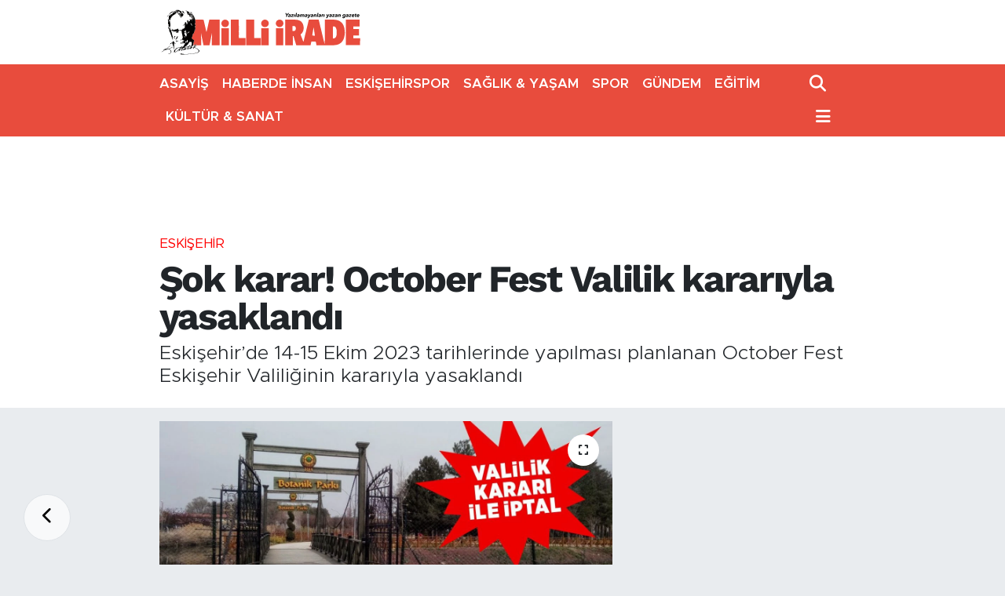

--- FILE ---
content_type: text/html; charset=UTF-8
request_url: https://www.milliirade.com/sok-karar-october-fest-valilik-karariyla-yasaklandi
body_size: 17555
content:
<!DOCTYPE html>
<html lang="tr" data-theme="flow">
<head>
<link rel="dns-prefetch" href="//www.milliirade.com">
<link rel="dns-prefetch" href="//milliiradecom.teimg.com">
<link rel="dns-prefetch" href="//static.tebilisim.com">
<link rel="dns-prefetch" href="//cdn.p.analitik.bik.gov.tr">
<link rel="dns-prefetch" href="//mc.yandex.ru">
<link rel="dns-prefetch" href="//www.googletagmanager.com">
<link rel="dns-prefetch" href="//cdn2.bildirt.com">
<link rel="dns-prefetch" href="//pagead2.googlesyndication.com">
<link rel="dns-prefetch" href="//cdn.ampproject.org">
<link rel="dns-prefetch" href="//www.vidyome.com">
<link rel="dns-prefetch" href="//www.youtube.com">
<link rel="dns-prefetch" href="//www.facebook.com">
<link rel="dns-prefetch" href="//www.twitter.com">
<link rel="dns-prefetch" href="//www.instagram.com">
<link rel="dns-prefetch" href="//x.com">
<link rel="dns-prefetch" href="//api.whatsapp.com">
<link rel="dns-prefetch" href="//www.linkedin.com">
<link rel="dns-prefetch" href="//pinterest.com">
<link rel="dns-prefetch" href="//t.me">
<link rel="dns-prefetch" href="//apps.apple.com">
<link rel="dns-prefetch" href="//tebilisim.com">
<link rel="dns-prefetch" href="//facebook.com">
<link rel="dns-prefetch" href="//twitter.com">

    <meta charset="utf-8">
<title>Şok karar! October Fest Valilik kararıyla yasaklandı - Eskişehir Haberleri</title>
<meta name="description" content="Eskişehir’de 14-15 Ekim 2023 tarihlerinde yapılması planlanan October Fest Eskişehir Valiliğinin kararıyla yasaklandı">
<link rel="canonical" href="https://www.milliirade.com/sok-karar-october-fest-valilik-karariyla-yasaklandi">
<meta name="viewport" content="width=device-width,initial-scale=1">
<meta name="X-UA-Compatible" content="IE=edge">
<meta name="robots" content="max-image-preview:large">
<meta name="theme-color" content="#e84c3d">
<meta name="title" content="Şok karar! October Fest Valilik kararıyla yasaklandı">
<meta name="articleSection" content="news">
<meta name="datePublished" content="2023-10-12T22:51:00+03:00">
<meta name="dateModified" content="2023-10-13T12:50:24+03:00">
<meta name="articleAuthor" content="Milli İrade">
<meta name="author" content="Milli İrade">
<link rel="amphtml" href="https://www.milliirade.com/sok-karar-october-fest-valilik-karariyla-yasaklandi/amp">
<meta property="og:site_name" content="Milli İrade Gazetesi">
<meta property="og:title" content="Şok karar! October Fest Valilik kararıyla yasaklandı">
<meta property="og:description" content="Eskişehir’de 14-15 Ekim 2023 tarihlerinde yapılması planlanan October Fest Eskişehir Valiliğinin kararıyla yasaklandı">
<meta property="og:url" content="https://www.milliirade.com/sok-karar-october-fest-valilik-karariyla-yasaklandi">
<meta property="og:image" content="https://milliiradecom.teimg.com/crop/1280x720/milliirade-com/uploads/2023/10/october-fest-manset.jpg">
<meta property="og:image:width" content="1280">
<meta property="og:image:height" content="720">
<meta property="og:image:alt" content="Şok karar! October Fest Valilik kararıyla yasaklandı">
<meta property="og:article:published_time" content="2023-10-12T22:51:00+03:00">
<meta property="og:article:modified_time" content="2023-10-13T12:50:24+03:00">
<meta property="og:type" content="article">
<meta name="twitter:card" content="summary_large_image">
<meta name="twitter:site" content="@@MilliiradeGztt">
<meta name="twitter:title" content="Şok karar! October Fest Valilik kararıyla yasaklandı">
<meta name="twitter:description" content="Eskişehir’de 14-15 Ekim 2023 tarihlerinde yapılması planlanan October Fest Eskişehir Valiliğinin kararıyla yasaklandı">
<meta name="twitter:image" content="https://milliiradecom.teimg.com/crop/1280x720/milliirade-com/uploads/2023/10/october-fest-manset.jpg">
<meta name="twitter:url" content="https://www.milliirade.com/sok-karar-october-fest-valilik-karariyla-yasaklandi">
<link rel="shortcut icon" type="image/x-icon" href="https://milliiradecom.teimg.com/milliirade-com/uploads/2022/01/ikon.png">
<link rel="manifest" href="https://www.milliirade.com/manifest.json?v=6.6.4" />
<link rel="preload" href="https://static.tebilisim.com/flow/assets/css/font-awesome/fa-solid-900.woff2" as="font" type="font/woff2" crossorigin />
<link rel="preload" href="https://static.tebilisim.com/flow/assets/css/font-awesome/fa-brands-400.woff2" as="font" type="font/woff2" crossorigin />
<link rel="preload" href="https://static.tebilisim.com/flow/vendor/te/fonts/metropolis/metropolis-bold.woff2" as="font" type="font/woff2" crossorigin />
<link rel="preload" href="https://static.tebilisim.com/flow/vendor/te/fonts/metropolis/metropolis-light.woff2" as="font" type="font/woff2" crossorigin />
<link rel="preload" href="https://static.tebilisim.com/flow/vendor/te/fonts/metropolis/metropolis-medium.woff2" as="font" type="font/woff2" crossorigin />
<link rel="preload" href="https://static.tebilisim.com/flow/vendor/te/fonts/metropolis/metropolis-regular.woff2" as="font" type="font/woff2" crossorigin />
<link rel="preload" href="https://static.tebilisim.com/flow/vendor/te/fonts/metropolis/metropolis-semibold.woff2" as="font" type="font/woff2" crossorigin />

<link rel="preload"
	href="https://static.tebilisim.com/flow/vendor/te/fonts/work-sans/work-sans.woff2"
	as="font" type="font/woff2" crossorigin />

<link rel="preload" as="style" href="https://static.tebilisim.com/flow/vendor/te/fonts/metropolis.css?v=6.6.4">
<link rel="stylesheet" href="https://static.tebilisim.com/flow/vendor/te/fonts/metropolis.css?v=6.6.4">
<link rel="preload" as="style" href="https://static.tebilisim.com/flow/vendor/te/fonts/work-sans.css?v=6.6.4">
<link rel="stylesheet" href="https://static.tebilisim.com/flow/vendor/te/fonts/work-sans.css?v=6.6.4">

<link rel="preload" as="image" href="https://milliiradecom.teimg.com/crop/1280x720/milliirade-com/uploads/2023/10/october-fest-manset.jpg">
<style>:root {
        --te-link-color: #333;
        --te-link-hover-color: #000;
        --te-font: "Metropolis";
        --te-secondary-font: "Work Sans";
        --te-h1-font-size: 48px;
        --te-color: #e84c3d;
        --te-hover-color: #e84c3d;
        --mm-ocd-width: 85%!important; /*  Mobil Menü Genişliği */
        --swiper-theme-color: var(--te-color)!important;
        --header-13-color: #ffc107;
    }</style><link rel="preload" as="style" href="https://static.tebilisim.com/flow/assets/vendor/bootstrap/css/bootstrap.min.css?v=6.6.4">
<link rel="stylesheet" href="https://static.tebilisim.com/flow/assets/vendor/bootstrap/css/bootstrap.min.css?v=6.6.4">
<link rel="preload" as="style" href="https://static.tebilisim.com/flow/assets/css/app6.6.4.min.css">
<link rel="stylesheet" href="https://static.tebilisim.com/flow/assets/css/app6.6.4.min.css">



<script type="application/ld+json">{"@context":"https:\/\/schema.org","@type":"WebSite","url":"https:\/\/www.milliirade.com","potentialAction":{"@type":"SearchAction","target":"https:\/\/www.milliirade.com\/arama?q={query}","query-input":"required name=query"}}</script>

<script type="application/ld+json">{"@context":"https:\/\/schema.org","@type":"NewsMediaOrganization","url":"https:\/\/www.milliirade.com","name":"Milli \u0130rade Gazetesi","logo":"https:\/\/milliiradecom.teimg.com\/milliirade-com\/uploads\/2022\/05\/milli-irade-logo-1.svg","sameAs":["https:\/\/www.facebook.com\/MilliiradeGzt","https:\/\/www.twitter.com\/@MilliiradeGztt","https:\/\/www.instagram.com\/milliiradegazetesii"]}</script>

<script type="application/ld+json">{"@context":"https:\/\/schema.org","@graph":[{"@type":"SiteNavigationElement","name":"Ana Sayfa","url":"https:\/\/www.milliirade.com","@id":"https:\/\/www.milliirade.com"},{"@type":"SiteNavigationElement","name":"ESK\u0130\u015eEH\u0130R","url":"https:\/\/www.milliirade.com\/eskisehir","@id":"https:\/\/www.milliirade.com\/eskisehir"},{"@type":"SiteNavigationElement","name":"K\u00dcLT\u00dcR & SANAT","url":"https:\/\/www.milliirade.com\/kultur-sanat","@id":"https:\/\/www.milliirade.com\/kultur-sanat"},{"@type":"SiteNavigationElement","name":"SA\u011eLIK & YA\u015eAM","url":"https:\/\/www.milliirade.com\/saglik-yasam","@id":"https:\/\/www.milliirade.com\/saglik-yasam"},{"@type":"SiteNavigationElement","name":"SPOR","url":"https:\/\/www.milliirade.com\/spor","@id":"https:\/\/www.milliirade.com\/spor"},{"@type":"SiteNavigationElement","name":"MAN\u015eET","url":"https:\/\/www.milliirade.com\/manset","@id":"https:\/\/www.milliirade.com\/manset"},{"@type":"SiteNavigationElement","name":"ESK\u0130\u015eEH\u0130RSPOR","url":"https:\/\/www.milliirade.com\/eskisehirspor","@id":"https:\/\/www.milliirade.com\/eskisehirspor"},{"@type":"SiteNavigationElement","name":"S\u00d6YLE\u015e\u0130","url":"https:\/\/www.milliirade.com\/soylesi","@id":"https:\/\/www.milliirade.com\/soylesi"},{"@type":"SiteNavigationElement","name":"T\u00dcRK\u0130YE","url":"https:\/\/www.milliirade.com\/turkiye","@id":"https:\/\/www.milliirade.com\/turkiye"},{"@type":"SiteNavigationElement","name":"D\u00dcNYA","url":"https:\/\/www.milliirade.com\/dunya","@id":"https:\/\/www.milliirade.com\/dunya"},{"@type":"SiteNavigationElement","name":"EKONOM\u0130","url":"https:\/\/www.milliirade.com\/ekonomi-1","@id":"https:\/\/www.milliirade.com\/ekonomi-1"},{"@type":"SiteNavigationElement","name":"G\u00dcNDEM","url":"https:\/\/www.milliirade.com\/gundem-1","@id":"https:\/\/www.milliirade.com\/gundem-1"},{"@type":"SiteNavigationElement","name":"\u00c7EVRE","url":"https:\/\/www.milliirade.com\/cevre","@id":"https:\/\/www.milliirade.com\/cevre"},{"@type":"SiteNavigationElement","name":"B\u0130L\u0130M","url":"https:\/\/www.milliirade.com\/bilim","@id":"https:\/\/www.milliirade.com\/bilim"},{"@type":"SiteNavigationElement","name":"HABERDE \u0130NSAN","url":"https:\/\/www.milliirade.com\/haberde-insan","@id":"https:\/\/www.milliirade.com\/haberde-insan"},{"@type":"SiteNavigationElement","name":"BELED\u0130YE","url":"https:\/\/www.milliirade.com\/belediye","@id":"https:\/\/www.milliirade.com\/belediye"},{"@type":"SiteNavigationElement","name":"E\u011e\u0130T\u0130M","url":"https:\/\/www.milliirade.com\/egitim","@id":"https:\/\/www.milliirade.com\/egitim"},{"@type":"SiteNavigationElement","name":"GENEL","url":"https:\/\/www.milliirade.com\/genel","@id":"https:\/\/www.milliirade.com\/genel"},{"@type":"SiteNavigationElement","name":"OLAY","url":"https:\/\/www.milliirade.com\/olay","@id":"https:\/\/www.milliirade.com\/olay"},{"@type":"SiteNavigationElement","name":"S\u0130YASET","url":"https:\/\/www.milliirade.com\/siyaset-1","@id":"https:\/\/www.milliirade.com\/siyaset-1"},{"@type":"SiteNavigationElement","name":"MAGAZ\u0130N","url":"https:\/\/www.milliirade.com\/magazin-1","@id":"https:\/\/www.milliirade.com\/magazin-1"},{"@type":"SiteNavigationElement","name":"TEKNOLOJ\u0130","url":"https:\/\/www.milliirade.com\/teknoloji-1","@id":"https:\/\/www.milliirade.com\/teknoloji-1"},{"@type":"SiteNavigationElement","name":"ASAY\u0130\u015e","url":"https:\/\/www.milliirade.com\/asayis","@id":"https:\/\/www.milliirade.com\/asayis"},{"@type":"SiteNavigationElement","name":"D\u0130N","url":"https:\/\/www.milliirade.com\/din","@id":"https:\/\/www.milliirade.com\/din"},{"@type":"SiteNavigationElement","name":"Moda","url":"https:\/\/www.milliirade.com\/moda","@id":"https:\/\/www.milliirade.com\/moda"},{"@type":"SiteNavigationElement","name":"ASTROLOJ\u0130","url":"https:\/\/www.milliirade.com\/astroloji","@id":"https:\/\/www.milliirade.com\/astroloji"},{"@type":"SiteNavigationElement","name":"GASTRONOM\u0130","url":"https:\/\/www.milliirade.com\/gastronomi","@id":"https:\/\/www.milliirade.com\/gastronomi"},{"@type":"SiteNavigationElement","name":"Resmi \u0130lan","url":"https:\/\/www.milliirade.com\/resmi-ilan","@id":"https:\/\/www.milliirade.com\/resmi-ilan"},{"@type":"SiteNavigationElement","name":"CANLI YAYIN","url":"https:\/\/www.milliirade.com\/canli-yayin","@id":"https:\/\/www.milliirade.com\/canli-yayin"},{"@type":"SiteNavigationElement","name":"K\u00dcNYE","url":"https:\/\/www.milliirade.com\/kunye","@id":"https:\/\/www.milliirade.com\/kunye"},{"@type":"SiteNavigationElement","name":"KULLANIM \u015eARTLARI","url":"https:\/\/www.milliirade.com\/kullanim-sartlari","@id":"https:\/\/www.milliirade.com\/kullanim-sartlari"},{"@type":"SiteNavigationElement","name":"YAYIN \u0130LKELER\u0130","url":"https:\/\/www.milliirade.com\/yayin-ilkeleri","@id":"https:\/\/www.milliirade.com\/yayin-ilkeleri"},{"@type":"SiteNavigationElement","name":"KVKK VE AYDINLATMA METN\u0130","url":"https:\/\/www.milliirade.com\/kvkk-ve-aydinlatma-metni","@id":"https:\/\/www.milliirade.com\/kvkk-ve-aydinlatma-metni"},{"@type":"SiteNavigationElement","name":"G\u0130ZL\u0130L\u0130K VE \u00c7EREZ POL\u0130T\u0130KASI","url":"https:\/\/www.milliirade.com\/gizlilik-ve-cerez-politikasi","@id":"https:\/\/www.milliirade.com\/gizlilik-ve-cerez-politikasi"},{"@type":"SiteNavigationElement","name":"\u0130LET\u0130\u015e\u0130M","url":"https:\/\/www.milliirade.com\/iletisim","@id":"https:\/\/www.milliirade.com\/iletisim"},{"@type":"SiteNavigationElement","name":"Gizlilik S\u00f6zle\u015fmesi","url":"https:\/\/www.milliirade.com\/gizlilik-sozlesmesi","@id":"https:\/\/www.milliirade.com\/gizlilik-sozlesmesi"},{"@type":"SiteNavigationElement","name":"Yazarlar","url":"https:\/\/www.milliirade.com\/yazarlar","@id":"https:\/\/www.milliirade.com\/yazarlar"},{"@type":"SiteNavigationElement","name":"Foto Galeri","url":"https:\/\/www.milliirade.com\/foto-galeri","@id":"https:\/\/www.milliirade.com\/foto-galeri"},{"@type":"SiteNavigationElement","name":"Video Galeri","url":"https:\/\/www.milliirade.com\/video","@id":"https:\/\/www.milliirade.com\/video"}]}</script>

<script type="application/ld+json">{"@context":"https:\/\/schema.org","@type":"BreadcrumbList","itemListElement":[{"@type":"ListItem","position":1,"item":{"@type":"Thing","@id":"https:\/\/www.milliirade.com","name":"Haberler"}},{"@type":"ListItem","position":2,"item":{"@type":"Thing","@id":"https:\/\/www.milliirade.com\/eskisehir","name":"ESK\u0130\u015eEH\u0130R"}},{"@type":"ListItem","position":3,"item":{"@type":"Thing","@id":"https:\/\/www.milliirade.com\/sok-karar-october-fest-valilik-karariyla-yasaklandi","name":"\u015eok karar! October Fest Valilik karar\u0131yla yasakland\u0131"}}]}</script>
<script type="application/ld+json">{"@context":"https:\/\/schema.org","@type":"NewsArticle","headline":"\u015eok karar! October Fest Valilik karar\u0131yla yasakland\u0131","articleSection":"ESK\u0130\u015eEH\u0130R","dateCreated":"2023-10-12T22:51:00+03:00","datePublished":"2023-10-12T22:51:00+03:00","dateModified":"2023-10-13T12:50:24+03:00","wordCount":183,"genre":"news","mainEntityOfPage":{"@type":"WebPage","@id":"https:\/\/www.milliirade.com\/sok-karar-october-fest-valilik-karariyla-yasaklandi"},"articleBody":"Yasaklama karar\u0131nda \u015fu g\u00f6r\u00fc\u015flere yer verildi. \u201cVatanda\u015flar\u0131m\u0131z\u0131n temel hak ve h\u00fcrriyetlerine dair uluslararas\u0131 s\u00f6zle\u015fmeler, T.C. Anayasas\u0131 ve yasalardan kaynaklanan hak ve \u00f6zg\u00fcrl\u00fcklerini tam ve g\u00fcvenli bir \u015fekilde kullanabilmelerinin temini ile \u0130limizde huzur ortam\u0131n\u0131n, kamu d\u00fczeni ve kamu g\u00fcvenli\u011finin sa\u011flanmas\u0131, su\u00e7 i\u015flenmesinin \u00f6nlenmesi, temel hak ve \u00f6zg\u00fcrl\u00fckler ile ba\u015fkalar\u0131n\u0131n hak ve \u00f6zg\u00fcrl\u00fcklerinin ve genel asayi\u015fin korunmas\u0131 amac\u0131yla;\r\n\r\n5442 say\u0131l\u0131 \u0130l \u0130daresi Kanunu\u2019nun 11. maddesinin (a) ve (c) f\u0131kralar\u0131, 2911 say\u0131l\u0131 Toplant\u0131 ve G\u00f6steri Y\u00fcr\u00fcy\u00fc\u015fleri Kanunu\u2019nun 17. ve 19. maddelerindeki h\u00fck\u00fcmler gere\u011fince, \u0130limiz Odunpazar\u0131 il\u00e7esi Orhangazi Mahallesi s\u0131n\u0131rlar\u0131nda yer alan Botanik Park i\u00e7erisindeki i\u015fletmede 14 -15 Ekim 2023 tarihlerinde yap\u0131laca\u011f\u0131 \u00f6\u011frenilen festival (i\u015fletmenin ruhsat\u0131nda kapasitesi ve \u00e7al\u0131\u015fma saatleri belirtilmi\u015f haklar sakl\u0131 kalmak kayd\u0131yla) Eski\u015fehir Valili\u011finin 11.10.2023 tarih ve 317 say\u0131l\u0131 karar\u0131 ile&nbsp; 14.10.2023 tarihi saat: 00.01 ile 15.10.2023 tarihi saat: 24.00\u2019a kadar (2) g\u00fcn s\u00fcre ile yasaklanm\u0131\u015ft\u0131r.\u201d","description":"Eski\u015fehir\u2019de 14-15 Ekim 2023 tarihlerinde yap\u0131lmas\u0131 planlanan October Fest Eski\u015fehir Valili\u011finin karar\u0131yla yasakland\u0131","inLanguage":"tr-TR","keywords":[],"image":{"@type":"ImageObject","url":"https:\/\/milliiradecom.teimg.com\/crop\/1280x720\/milliirade-com\/uploads\/2023\/10\/october-fest-manset.jpg","width":"1280","height":"720","caption":"\u015eok karar! October Fest Valilik karar\u0131yla yasakland\u0131"},"publishingPrinciples":"https:\/\/www.milliirade.com\/gizlilik-sozlesmesi","isFamilyFriendly":"http:\/\/schema.org\/True","isAccessibleForFree":"http:\/\/schema.org\/True","publisher":{"@type":"Organization","name":"Milli \u0130rade Gazetesi","image":"https:\/\/milliiradecom.teimg.com\/milliirade-com\/uploads\/2022\/05\/milli-irade-logo-1.svg","logo":{"@type":"ImageObject","url":"https:\/\/milliiradecom.teimg.com\/milliirade-com\/uploads\/2022\/05\/milli-irade-logo-1.svg","width":"640","height":"375"}},"author":{"@type":"Person","name":"Milli \u0130rade","honorificPrefix":"","jobTitle":"","url":null}}</script>




<script>!function(){var t=document.createElement("script");t.setAttribute("src",'https://cdn.p.analitik.bik.gov.tr/tracker'+(typeof Intl!=="undefined"?(typeof (Intl||"").PluralRules!=="undefined"?'1':typeof Promise!=="undefined"?'2':typeof MutationObserver!=='undefined'?'3':'4'):'4')+'.js'),t.setAttribute("data-website-id","ee1aae9a-602e-435d-a0bd-fb16295c8dca"),t.setAttribute("data-host-url",'//ee1aae9a-602e-435d-a0bd-fb16295c8dca.collector.p.analitik.bik.gov.tr'),document.head.appendChild(t)}();</script>

<script>var script = document.createElement("script");script.src="//cdn-v2.p.analitik.bik.gov.tr/t-"+(typeof self !== "undefined" && self.crypto && typeof self.crypto.randomUUID === "function" ? "1-" : typeof Promise !== "undefined" ? "2-" : "3-")+"milliirade-com-"+"0"+".js";document.head.appendChild(script);</script>
<style>
.mega-menu {z-index: 9999 !important;}
@media screen and (min-width: 1620px) {
    .container {width: 1280px!important; max-width: 1280px!important;}
    #ad_36 {margin-right: 15px !important;}
    #ad_9 {margin-left: 15px !important;}
}

@media screen and (min-width: 1325px) and (max-width: 1620px) {
    .container {width: 1100px!important; max-width: 1100px!important;}
    #ad_36 {margin-right: 100px !important;}
    #ad_9 {margin-left: 100px !important;}
}
@media screen and (min-width: 1295px) and (max-width: 1325px) {
    .container {width: 990px!important; max-width: 990px!important;}
    #ad_36 {margin-right: 165px !important;}
    #ad_9 {margin-left: 165px !important;}
}
@media screen and (min-width: 1200px) and (max-width: 1295px) {
    .container {width: 900px!important; max-width: 900px!important;}
    #ad_36 {margin-right: 210px !important;}
    #ad_9 {margin-left: 210px !important;}

}
</style><!-- Yandex.Metrika counter -->
<script type="text/javascript">
    (function(m,e,t,r,i,k,a){
        m[i]=m[i]||function(){(m[i].a=m[i].a||[]).push(arguments)};
        m[i].l=1*new Date();
        for (var j = 0; j < document.scripts.length; j++) {if (document.scripts[j].src === r) { return; }}
        k=e.createElement(t),a=e.getElementsByTagName(t)[0],k.async=1,k.src=r,a.parentNode.insertBefore(k,a)
    })(window, document,'script','https://mc.yandex.ru/metrika/tag.js?id=105906343', 'ym');

    ym(105906343, 'init', {ssr:true, webvisor:true, clickmap:true, ecommerce:"dataLayer", accurateTrackBounce:true, trackLinks:true});
</script>
<noscript><div><img src="https://mc.yandex.ru/watch/105906343" style="position:absolute; left:-9999px;" alt="" /></div></noscript>
<!-- /Yandex.Metrika counter -->

<!-- Google tag (gtag.js) -->
<script async src="https://www.googletagmanager.com/gtag/js?id=AW-17772189949"></script>
<script>
  window.dataLayer = window.dataLayer || [];
  function gtag(){dataLayer.push(arguments);}
  gtag('js', new Date());
  gtag('config', 'AW-17772189949');
</script>

<!-- Event snippet for Sayfa görüntüleme conversion page -->
<script>
  gtag('event', 'conversion', {
      'send_to': 'AW-17772189949/jYWqCKXxgsobEP2xuJpC',
      'value': 1.0,
      'currency': 'TRY'
  });
</script>

<meta name="google-site-verification" content="JmiMmpN1WlWEsVNcGMrxnCwZsCpblKgkB-TReWFB66A" />

<meta name="google-adsense-account" content="ca-pub-6609860917009287">

<link rel="manifest" href="/manifest.json?data=Bildirt">
<script>var uygulamaid="236811-9416-5249-4710-8302-6";</script>
<script src="https://cdn2.bildirt.com/BildirtSDKfiles.js"></script>

<script async src="https://pagead2.googlesyndication.com/pagead/js/adsbygoogle.js?client=ca-pub-6609860917009287"
     crossorigin="anonymous"></script>
     
<script async custom-element="amp-auto-ads"
        src="https://cdn.ampproject.org/v0/amp-auto-ads-0.1.js">
</script>

<script>
    function pageRefresh() {
      sessionStorage.setItem("scrollPosition", window.scrollY);
      location.reload();
    }

    function pageRefreshed() {
      const savedScrollPosition = sessionStorage.getItem("scrollPosition");
      if (savedScrollPosition) {
        window.scrollTo(0, parseInt(savedScrollPosition, 10));
        sessionStorage.removeItem("scrollPosition");
      }
    }

    window.addEventListener("load", pageRefreshed);

   // console.log("Otomatik sayfa yenileme aktif: Belirlenen zaman dilimi içindesiniz.");

    setInterval(function () {
      var isTypeVideo = document.querySelector(
        'iframe[src^="https://www.vidyome.com/"]'
      );
      var youtubeVideo = document.querySelector(
        'iframe[src^="https://www.youtube.com/embed/"]'
      );

      if (!isTypeVideo && !youtubeVideo) {
        pageRefresh();
      }
    }, 90000);
    </script>



<script async data-cfasync="false"
	src="https://www.googletagmanager.com/gtag/js?id=G-26WTKLTGYW"></script>
<script data-cfasync="false">
	window.dataLayer = window.dataLayer || [];
	  function gtag(){dataLayer.push(arguments);}
	  gtag('js', new Date());
	  gtag('config', 'G-26WTKLTGYW');
</script>




</head>




<body class="d-flex flex-column min-vh-100">

    <div data-pagespeed="true"><amp-auto-ads type="adsense"
        data-ad-client="ca-pub-6609860917009287">
</amp-auto-ads></div>
    

    <header class="header-1">
    <nav class="top-header navbar navbar-expand-lg navbar-light shadow-sm bg-white py-1">
        <div class="container">
                            <a class="navbar-brand me-0" href="/" title="Milli İrade Gazetesi">
                <img src="https://milliiradecom.teimg.com/milliirade-com/uploads/2022/05/milli-irade-logo-1.svg" alt="Milli İrade Gazetesi" width="258" height="40" class="light-mode img-fluid flow-logo">
<img src="https://milliiradecom.teimg.com/milliirade-com/uploads/2022/05/milli-irade-logo-light-1-1.svg" alt="Milli İrade Gazetesi" width="258" height="40" class="dark-mode img-fluid flow-logo d-none">

            </a>
                                    <ul class="nav d-lg-none px-2">
                
                <li class="nav-item"><a href="/arama" class="me-2" title="Ara"><i class="fa fa-search fa-lg"></i></a></li>
                <li class="nav-item"><a href="#menu" title="Ana Menü"><i class="fa fa-bars fa-lg"></i></a></li>
            </ul>
        </div>
    </nav>
    <div class="main-menu navbar navbar-expand-lg d-none d-lg-block bg-gradient-te py-1">
        <div class="container">
            <ul  class="nav fw-semibold">
        <li class="nav-item   ">
        <a href="/asayis" class="nav-link text-white" target="_self" title="ASAYİŞ">ASAYİŞ</a>
        
    </li>
        <li class="nav-item   ">
        <a href="/haberde-insan" class="nav-link text-white" target="_self" title="HABERDE İNSAN">HABERDE İNSAN</a>
        
    </li>
        <li class="nav-item   ">
        <a href="/eskisehirspor" class="nav-link text-white" target="_self" title="ESKİŞEHİRSPOR">ESKİŞEHİRSPOR</a>
        
    </li>
        <li class="nav-item   ">
        <a href="/saglik-yasam" class="nav-link text-white" target="_self" title="SAĞLIK &amp; YAŞAM">SAĞLIK &amp; YAŞAM</a>
        
    </li>
        <li class="nav-item   ">
        <a href="/spor" class="nav-link text-white" target="_self" title="SPOR">SPOR</a>
        
    </li>
        <li class="nav-item   ">
        <a href="/gundem-1" class="nav-link text-white" target="_self" title="GÜNDEM">GÜNDEM</a>
        
    </li>
        <li class="nav-item   ">
        <a href="/egitim" class="nav-link text-white" target="_self" title="EĞİTİM">EĞİTİM</a>
        
    </li>
        <li class="nav-item   ">
        <a href="/kultur-sanat" class="nav-link text-white" target="_self" title="KÜLTÜR &amp; SANAT">KÜLTÜR &amp; SANAT</a>
        
    </li>
    </ul>

            <ul class="navigation-menu nav d-flex align-items-center">

                <li class="nav-item">
                    <a href="/arama" class="nav-link pe-1 text-white" title="Ara">
                        <i class="fa fa-search fa-lg"></i>
                    </a>
                </li>

                

                <li class="nav-item dropdown position-static">
                    <a class="nav-link pe-0 text-white" data-bs-toggle="dropdown" href="#" aria-haspopup="true" aria-expanded="false" title="Ana Menü">
                        <i class="fa fa-bars fa-lg"></i>
                    </a>
                    <div class="mega-menu dropdown-menu dropdown-menu-end text-capitalize shadow-lg border-0 rounded-0">

    <div class="row g-3 small p-3">

        
        <div class="col">
        <a href="/egitim" class="d-block border-bottom  pb-2 mb-2" target="_self" title="EĞİTİM">EĞİTİM</a>
            <a href="/siyaset-1" class="d-block border-bottom  pb-2 mb-2" target="_self" title="SİYASET">SİYASET</a>
            <a href="/teknoloji-1" class="d-block border-bottom  pb-2 mb-2" target="_self" title="TEKNOLOJİ">TEKNOLOJİ</a>
            <a href="/astroloji" class="d-block border-bottom  pb-2 mb-2" target="_self" title="ASTROLOJİ">ASTROLOJİ</a>
            <a href="/turkiye" class="d-block border-bottom  pb-2 mb-2" target="_self" title="TÜRKİYE">TÜRKİYE</a>
        </div>
<div class="col">
        <a href="/saglik-yasam" class="d-block border-bottom  pb-2 mb-2" target="_self" title="SAĞLIK &amp; YAŞAM">SAĞLIK &amp; YAŞAM</a>
            <a href="/ekonomi-1" class="d-block border-bottom  pb-2 mb-2" target="_self" title="EKONOMİ">EKONOMİ</a>
            <a href="/gundem-1" class="d-block border-bottom  pb-2 mb-2" target="_self" title="GÜNDEM">GÜNDEM</a>
            <a href="/teknoloji-1" class="d-block border-bottom  pb-2 mb-2" target="_self" title="TEKNOLOJİ">TEKNOLOJİ</a>
            <a href="/asayis" class="d-block border-bottom  pb-2 mb-2" target="_self" title="ASAYİŞ">ASAYİŞ</a>
            <a href="/astroloji" class="d-block border-bottom  pb-2 mb-2" target="_self" title="ASTROLOJİ">ASTROLOJİ</a>
            <a href="/belediye" class="d-block  pb-2 mb-2" target="_self" title="BELEDİYE">BELEDİYE</a>
        </div><div class="col">
            <a href="/bilim" class="d-block border-bottom  pb-2 mb-2" target="_self" title="BİLİM">BİLİM</a>
            <a href="/cevre" class="d-block border-bottom  pb-2 mb-2" target="_self" title="ÇEVRE">ÇEVRE</a>
            <a href="/din" class="d-block border-bottom  pb-2 mb-2" target="_self" title="DİN">DİN</a>
            <a href="/dunya" class="d-block border-bottom  pb-2 mb-2" target="_self" title="DÜNYA">DÜNYA</a>
            <a href="/egitim" class="d-block border-bottom  pb-2 mb-2" target="_self" title="EĞİTİM">EĞİTİM</a>
            <a href="/eskisehir" class="d-block border-bottom  pb-2 mb-2" target="_self" title="ESKİŞEHİR">ESKİŞEHİR</a>
            <a href="/eskisehirspor" class="d-block  pb-2 mb-2" target="_self" title="ESKİŞEHİRSPOR">ESKİŞEHİRSPOR</a>
        </div><div class="col">
            <a href="/gastronomi" class="d-block border-bottom  pb-2 mb-2" target="_self" title="GASTRONOMİ">GASTRONOMİ</a>
            <a href="/genel" class="d-block border-bottom  pb-2 mb-2" target="_self" title="GENEL">GENEL</a>
            <a href="/haberde-insan" class="d-block border-bottom  pb-2 mb-2" target="_self" title="HABERDE İNSAN">HABERDE İNSAN</a>
            <a href="/kultur-sanat" class="d-block border-bottom  pb-2 mb-2" target="_self" title="KÜLTÜR &amp; SANAT">KÜLTÜR &amp; SANAT</a>
            <a href="/magazin-1" class="d-block border-bottom  pb-2 mb-2" target="_self" title="MAGAZİN">MAGAZİN</a>
            <a href="/manset" class="d-block border-bottom  pb-2 mb-2" target="_self" title="MANŞET">MANŞET</a>
            <a href="/olay" class="d-block  pb-2 mb-2" target="_self" title="OLAY">OLAY</a>
        </div><div class="col">
            <a href="/spor" class="d-block border-bottom  pb-2 mb-2" target="_self" title="SPOR">SPOR</a>
            <a href="/turkiye" class="d-block border-bottom  pb-2 mb-2" target="_self" title="TÜRKİYE">TÜRKİYE</a>
        </div>


    </div>

    <div class="p-3 bg-light">
                <a class="me-3"
            href="https://www.facebook.com/MilliiradeGzt" target="_blank" rel="nofollow noreferrer noopener"><i class="fab fa-facebook me-2 text-navy"></i> Facebook</a>
                        <a class="me-3"
            href="https://www.twitter.com/@MilliiradeGztt" target="_blank" rel="nofollow noreferrer noopener"><i class="fab fa-x-twitter "></i> Twitter</a>
                        <a class="me-3"
            href="https://www.instagram.com/milliiradegazetesii" target="_blank" rel="nofollow noreferrer noopener"><i class="fab fa-instagram me-2 text-magenta"></i> Instagram</a>
                                                                    </div>

    <div class="mega-menu-footer p-2 bg-te-color">
        <a class="dropdown-item text-white" href="/kunye" title="Künye / İletişim"><i class="fa fa-id-card me-2"></i> Künye / İletişim</a>
        <a class="dropdown-item text-white" href="/iletisim" title="Bize Ulaşın"><i class="fa fa-envelope me-2"></i> Bize Ulaşın</a>
        <a class="dropdown-item text-white" href="/rss-baglantilari" title="RSS Bağlantıları"><i class="fa fa-rss me-2"></i> RSS Bağlantıları</a>
        <a class="dropdown-item text-white" href="/member/login" title="Üyelik Girişi"><i class="fa fa-user me-2"></i> Üyelik Girişi</a>
    </div>


</div>

                </li>

            </ul>
        </div>
    </div>
    <ul  class="mobile-categories d-lg-none list-inline bg-white">
        <li class="list-inline-item">
        <a href="/asayis" class="text-dark" target="_self" title="ASAYİŞ">
                ASAYİŞ
        </a>
    </li>
        <li class="list-inline-item">
        <a href="/haberde-insan" class="text-dark" target="_self" title="HABERDE İNSAN">
                HABERDE İNSAN
        </a>
    </li>
        <li class="list-inline-item">
        <a href="/eskisehirspor" class="text-dark" target="_self" title="ESKİŞEHİRSPOR">
                ESKİŞEHİRSPOR
        </a>
    </li>
        <li class="list-inline-item">
        <a href="/saglik-yasam" class="text-dark" target="_self" title="SAĞLIK &amp; YAŞAM">
                SAĞLIK &amp; YAŞAM
        </a>
    </li>
        <li class="list-inline-item">
        <a href="/spor" class="text-dark" target="_self" title="SPOR">
                SPOR
        </a>
    </li>
        <li class="list-inline-item">
        <a href="/gundem-1" class="text-dark" target="_self" title="GÜNDEM">
                GÜNDEM
        </a>
    </li>
        <li class="list-inline-item">
        <a href="/egitim" class="text-dark" target="_self" title="EĞİTİM">
                EĞİTİM
        </a>
    </li>
        <li class="list-inline-item">
        <a href="/kultur-sanat" class="text-dark" target="_self" title="KÜLTÜR &amp; SANAT">
                KÜLTÜR &amp; SANAT
        </a>
    </li>
    </ul>

</header>






<main class="single overflow-hidden" style="min-height: 300px">

            
    
    <div class="infinite" data-show-advert="1">

    

    <div class="infinite-item d-block" data-id="47034" data-category-id="1" data-reference="TE\Blog\Models\Post" data-json-url="/service/json/featured-infinite.json">

        <div id="ad_134_mobile" data-channel="134" data-advert="temedya" data-rotation="120" class="d-flex d-sm-none flex-column align-items-center justify-content-start text-center mx-auto overflow-hidden my-3" data-affix="0" style="width: 300px;height: 50px;" data-width="300" data-height="50"></div>

        <div class="news-header py-3 bg-white">
            <div class="container">

                <div id="ad_131" data-channel="131" data-advert="temedya" data-rotation="120" class="d-none d-sm-flex flex-column align-items-center justify-content-start text-center mx-auto overflow-hidden mb-3" data-affix="0" style="width: 728px;height: 90px;" data-width="728" data-height="90"></div>

                <div class="text-center text-lg-start">
                    <a href="https://www.milliirade.com/eskisehir" target="_self" title="ESKİŞEHİR" style="color: #ff0000;" class="text-uppercase category">ESKİŞEHİR</a>
                </div>

                <h1 class="h2 fw-bold text-lg-start headline my-2 text-center" itemprop="headline">Şok karar! October Fest Valilik kararıyla yasaklandı</h1>
                
                <h2 class="lead text-center text-lg-start text-dark description" itemprop="description">Eskişehir’de 14-15 Ekim 2023 tarihlerinde yapılması planlanan October Fest Eskişehir Valiliğinin kararıyla yasaklandı</h2>
                
            </div>
        </div>


        <div class="container g-0 g-sm-4">

            <div class="news-section overflow-hidden mt-lg-3">
                <div class="row g-3">
                    <div class="col-lg-8">
                        <div class="card border-0 rounded-0 mb-3">

                            <div class="inner">
    <a href="https://milliiradecom.teimg.com/crop/1280x720/milliirade-com/uploads/2023/10/october-fest-manset.jpg" class="position-relative d-block" data-fancybox>
                        <div class="zoom-in-out m-3">
            <i class="fa fa-expand" style="font-size: 14px"></i>
        </div>
        <img class="img-fluid" src="https://milliiradecom.teimg.com/crop/1280x720/milliirade-com/uploads/2023/10/october-fest-manset.jpg" alt="Şok karar! October Fest Valilik kararıyla yasaklandı" width="860" height="504" loading="eager" fetchpriority="high" decoding="async" style="width:100%; aspect-ratio: 860 / 504;" />
            </a>
</div>





                            <div class="share-area d-flex justify-content-between align-items-center bg-light p-2">

    <div class="mobile-share-button-container mb-2 d-block d-md-none">
    <button
        class="btn btn-primary btn-sm rounded-0 shadow-sm w-100"
        onclick="handleMobileShare(event, 'Şok karar! October Fest Valilik kararıyla yasaklandı', 'https://www.milliirade.com/sok-karar-october-fest-valilik-karariyla-yasaklandi')"
        title="Paylaş"
    >
        <i class="fas fa-share-alt me-2"></i>Paylaş
    </button>
</div>

<div class="social-buttons-new d-none d-md-flex justify-content-between">
    <a
        href="https://www.facebook.com/sharer/sharer.php?u=https%3A%2F%2Fwww.milliirade.com%2Fsok-karar-october-fest-valilik-karariyla-yasaklandi"
        onclick="initiateDesktopShare(event, 'facebook')"
        class="btn btn-primary btn-sm rounded-0 shadow-sm me-1"
        title="Facebook'ta Paylaş"
        data-platform="facebook"
        data-share-url="https://www.milliirade.com/sok-karar-october-fest-valilik-karariyla-yasaklandi"
        data-share-title="Şok karar! October Fest Valilik kararıyla yasaklandı"
        rel="noreferrer nofollow noopener external"
    >
        <i class="fab fa-facebook-f"></i>
    </a>

    <a
        href="https://x.com/intent/tweet?url=https%3A%2F%2Fwww.milliirade.com%2Fsok-karar-october-fest-valilik-karariyla-yasaklandi&text=%C5%9Eok+karar%21+October+Fest+Valilik+karar%C4%B1yla+yasakland%C4%B1"
        onclick="initiateDesktopShare(event, 'twitter')"
        class="btn btn-dark btn-sm rounded-0 shadow-sm me-1"
        title="X'de Paylaş"
        data-platform="twitter"
        data-share-url="https://www.milliirade.com/sok-karar-october-fest-valilik-karariyla-yasaklandi"
        data-share-title="Şok karar! October Fest Valilik kararıyla yasaklandı"
        rel="noreferrer nofollow noopener external"
    >
        <i class="fab fa-x-twitter text-white"></i>
    </a>

    <a
        href="https://api.whatsapp.com/send?text=%C5%9Eok+karar%21+October+Fest+Valilik+karar%C4%B1yla+yasakland%C4%B1+-+https%3A%2F%2Fwww.milliirade.com%2Fsok-karar-october-fest-valilik-karariyla-yasaklandi"
        onclick="initiateDesktopShare(event, 'whatsapp')"
        class="btn btn-success btn-sm rounded-0 btn-whatsapp shadow-sm me-1"
        title="Whatsapp'ta Paylaş"
        data-platform="whatsapp"
        data-share-url="https://www.milliirade.com/sok-karar-october-fest-valilik-karariyla-yasaklandi"
        data-share-title="Şok karar! October Fest Valilik kararıyla yasaklandı"
        rel="noreferrer nofollow noopener external"
    >
        <i class="fab fa-whatsapp fa-lg"></i>
    </a>

    <div class="dropdown">
        <button class="dropdownButton btn btn-sm rounded-0 btn-warning border-none shadow-sm me-1" type="button" data-bs-toggle="dropdown" name="socialDropdownButton" title="Daha Fazla">
            <i id="icon" class="fa fa-plus"></i>
        </button>

        <ul class="dropdown-menu dropdown-menu-end border-0 rounded-1 shadow">
            <li>
                <a
                    href="https://www.linkedin.com/sharing/share-offsite/?url=https%3A%2F%2Fwww.milliirade.com%2Fsok-karar-october-fest-valilik-karariyla-yasaklandi"
                    class="dropdown-item"
                    onclick="initiateDesktopShare(event, 'linkedin')"
                    data-platform="linkedin"
                    data-share-url="https://www.milliirade.com/sok-karar-october-fest-valilik-karariyla-yasaklandi"
                    data-share-title="Şok karar! October Fest Valilik kararıyla yasaklandı"
                    rel="noreferrer nofollow noopener external"
                    title="Linkedin"
                >
                    <i class="fab fa-linkedin text-primary me-2"></i>Linkedin
                </a>
            </li>
            <li>
                <a
                    href="https://pinterest.com/pin/create/button/?url=https%3A%2F%2Fwww.milliirade.com%2Fsok-karar-october-fest-valilik-karariyla-yasaklandi&description=%C5%9Eok+karar%21+October+Fest+Valilik+karar%C4%B1yla+yasakland%C4%B1&media="
                    class="dropdown-item"
                    onclick="initiateDesktopShare(event, 'pinterest')"
                    data-platform="pinterest"
                    data-share-url="https://www.milliirade.com/sok-karar-october-fest-valilik-karariyla-yasaklandi"
                    data-share-title="Şok karar! October Fest Valilik kararıyla yasaklandı"
                    rel="noreferrer nofollow noopener external"
                    title="Pinterest"
                >
                    <i class="fab fa-pinterest text-danger me-2"></i>Pinterest
                </a>
            </li>
            <li>
                <a
                    href="https://t.me/share/url?url=https%3A%2F%2Fwww.milliirade.com%2Fsok-karar-october-fest-valilik-karariyla-yasaklandi&text=%C5%9Eok+karar%21+October+Fest+Valilik+karar%C4%B1yla+yasakland%C4%B1"
                    class="dropdown-item"
                    onclick="initiateDesktopShare(event, 'telegram')"
                    data-platform="telegram"
                    data-share-url="https://www.milliirade.com/sok-karar-october-fest-valilik-karariyla-yasaklandi"
                    data-share-title="Şok karar! October Fest Valilik kararıyla yasaklandı"
                    rel="noreferrer nofollow noopener external"
                    title="Telegram"
                >
                    <i class="fab fa-telegram-plane text-primary me-2"></i>Telegram
                </a>
            </li>
            <li class="border-0">
                <a class="dropdown-item" href="javascript:void(0)" onclick="printContent(event)" title="Yazdır">
                    <i class="fas fa-print text-dark me-2"></i>
                    Yazdır
                </a>
            </li>
            <li class="border-0">
                <a class="dropdown-item" href="javascript:void(0)" onclick="copyURL(event, 'https://www.milliirade.com/sok-karar-october-fest-valilik-karariyla-yasaklandi')" rel="noreferrer nofollow noopener external" title="Bağlantıyı Kopyala">
                    <i class="fas fa-link text-dark me-2"></i>
                    Kopyala
                </a>
            </li>
        </ul>
    </div>
</div>

<script>
    var shareableModelId = 47034;
    var shareableModelClass = 'TE\\Blog\\Models\\Post';

    function shareCount(id, model, platform, url) {
        fetch("https://www.milliirade.com/sharecount", {
            method: 'POST',
            headers: {
                'Content-Type': 'application/json',
                'X-CSRF-TOKEN': document.querySelector('meta[name="csrf-token"]')?.getAttribute('content')
            },
            body: JSON.stringify({ id, model, platform, url })
        }).catch(err => console.error('Share count fetch error:', err));
    }

    function goSharePopup(url, title, width = 600, height = 400) {
        const left = (screen.width - width) / 2;
        const top = (screen.height - height) / 2;
        window.open(
            url,
            title,
            `width=${width},height=${height},left=${left},top=${top},resizable=yes,scrollbars=yes`
        );
    }

    async function handleMobileShare(event, title, url) {
        event.preventDefault();

        if (shareableModelId && shareableModelClass) {
            shareCount(shareableModelId, shareableModelClass, 'native_mobile_share', url);
        }

        const isAndroidWebView = navigator.userAgent.includes('Android') && !navigator.share;

        if (isAndroidWebView) {
            window.location.href = 'androidshare://paylas?title=' + encodeURIComponent(title) + '&url=' + encodeURIComponent(url);
            return;
        }

        if (navigator.share) {
            try {
                await navigator.share({ title: title, url: url });
            } catch (error) {
                if (error.name !== 'AbortError') {
                    console.error('Web Share API failed:', error);
                }
            }
        } else {
            alert("Bu cihaz paylaşımı desteklemiyor.");
        }
    }

    function initiateDesktopShare(event, platformOverride = null) {
        event.preventDefault();
        const anchor = event.currentTarget;
        const platform = platformOverride || anchor.dataset.platform;
        const webShareUrl = anchor.href;
        const contentUrl = anchor.dataset.shareUrl || webShareUrl;

        if (shareableModelId && shareableModelClass && platform) {
            shareCount(shareableModelId, shareableModelClass, platform, contentUrl);
        }

        goSharePopup(webShareUrl, platform ? platform.charAt(0).toUpperCase() + platform.slice(1) : "Share");
    }

    function copyURL(event, urlToCopy) {
        event.preventDefault();
        navigator.clipboard.writeText(urlToCopy).then(() => {
            alert('Bağlantı panoya kopyalandı!');
        }).catch(err => {
            console.error('Could not copy text: ', err);
            try {
                const textArea = document.createElement("textarea");
                textArea.value = urlToCopy;
                textArea.style.position = "fixed";
                document.body.appendChild(textArea);
                textArea.focus();
                textArea.select();
                document.execCommand('copy');
                document.body.removeChild(textArea);
                alert('Bağlantı panoya kopyalandı!');
            } catch (fallbackErr) {
                console.error('Fallback copy failed:', fallbackErr);
            }
        });
    }

    function printContent(event) {
        event.preventDefault();

        const triggerElement = event.currentTarget;
        const contextContainer = triggerElement.closest('.infinite-item') || document;

        const header      = contextContainer.querySelector('.post-header');
        const media       = contextContainer.querySelector('.news-section .col-lg-8 .inner, .news-section .col-lg-8 .ratio, .news-section .col-lg-8 iframe');
        const articleBody = contextContainer.querySelector('.article-text');

        if (!header && !media && !articleBody) {
            window.print();
            return;
        }

        let printHtml = '';
        
        if (header) {
            const titleEl = header.querySelector('h1');
            const descEl  = header.querySelector('.description, h2.lead');

            let cleanHeaderHtml = '<div class="printed-header">';
            if (titleEl) cleanHeaderHtml += titleEl.outerHTML;
            if (descEl)  cleanHeaderHtml += descEl.outerHTML;
            cleanHeaderHtml += '</div>';

            printHtml += cleanHeaderHtml;
        }

        if (media) {
            printHtml += media.outerHTML;
        }

        if (articleBody) {
            const articleClone = articleBody.cloneNode(true);
            articleClone.querySelectorAll('.post-flash').forEach(function (el) {
                el.parentNode.removeChild(el);
            });
            printHtml += articleClone.outerHTML;
        }
        const iframe = document.createElement('iframe');
        iframe.style.position = 'fixed';
        iframe.style.right = '0';
        iframe.style.bottom = '0';
        iframe.style.width = '0';
        iframe.style.height = '0';
        iframe.style.border = '0';
        document.body.appendChild(iframe);

        const frameWindow = iframe.contentWindow || iframe;
        const title = document.title || 'Yazdır';
        const headStyles = Array.from(document.querySelectorAll('link[rel="stylesheet"], style'))
            .map(el => el.outerHTML)
            .join('');

        iframe.onload = function () {
            try {
                frameWindow.focus();
                frameWindow.print();
            } finally {
                setTimeout(function () {
                    document.body.removeChild(iframe);
                }, 1000);
            }
        };

        const doc = frameWindow.document;
        doc.open();
        doc.write(`
            <!doctype html>
            <html lang="tr">
                <head>
<link rel="dns-prefetch" href="//www.milliirade.com">
<link rel="dns-prefetch" href="//milliiradecom.teimg.com">
<link rel="dns-prefetch" href="//static.tebilisim.com">
<link rel="dns-prefetch" href="//cdn.p.analitik.bik.gov.tr">
<link rel="dns-prefetch" href="//mc.yandex.ru">
<link rel="dns-prefetch" href="//www.googletagmanager.com">
<link rel="dns-prefetch" href="//cdn2.bildirt.com">
<link rel="dns-prefetch" href="//pagead2.googlesyndication.com">
<link rel="dns-prefetch" href="//cdn.ampproject.org">
<link rel="dns-prefetch" href="//www.vidyome.com">
<link rel="dns-prefetch" href="//www.youtube.com">
<link rel="dns-prefetch" href="//www.facebook.com">
<link rel="dns-prefetch" href="//www.twitter.com">
<link rel="dns-prefetch" href="//www.instagram.com">
<link rel="dns-prefetch" href="//x.com">
<link rel="dns-prefetch" href="//api.whatsapp.com">
<link rel="dns-prefetch" href="//www.linkedin.com">
<link rel="dns-prefetch" href="//pinterest.com">
<link rel="dns-prefetch" href="//t.me">
<link rel="dns-prefetch" href="//apps.apple.com">
<link rel="dns-prefetch" href="//tebilisim.com">
<link rel="dns-prefetch" href="//facebook.com">
<link rel="dns-prefetch" href="//twitter.com">
                    <meta charset="utf-8">
                    <title>${title}</title>
                    ${headStyles}
                    <style>
                        html, body {
                            margin: 0;
                            padding: 0;
                            background: #ffffff;
                        }
                        .printed-article {
                            margin: 0;
                            padding: 20px;
                            box-shadow: none;
                            background: #ffffff;
                        }
                    </style>
                </head>
                <body>
                    <div class="printed-article">
                        ${printHtml}
                    </div>
                </body>
            </html>
        `);
        doc.close();
    }

    var dropdownButton = document.querySelector('.dropdownButton');
    if (dropdownButton) {
        var icon = dropdownButton.querySelector('#icon');
        var parentDropdown = dropdownButton.closest('.dropdown');
        if (parentDropdown && icon) {
            parentDropdown.addEventListener('show.bs.dropdown', function () {
                icon.classList.remove('fa-plus');
                icon.classList.add('fa-minus');
            });
            parentDropdown.addEventListener('hide.bs.dropdown', function () {
                icon.classList.remove('fa-minus');
                icon.classList.add('fa-plus');
            });
        }
    }
</script>

    
        
        <div class="google-news share-are text-end">

            <a href="#" title="Metin boyutunu küçült" class="te-textDown btn btn-sm btn-white rounded-0 me-1">A<sup>-</sup></a>
            <a href="#" title="Metin boyutunu büyüt" class="te-textUp btn btn-sm btn-white rounded-0 me-1">A<sup>+</sup></a>

            
        </div>
        

    
</div>


                            <div class="row small p-2 meta-data border-bottom">
                                <div class="col-sm-12 small text-center text-sm-start">
                                                                        <time class="me-3"><i class="fa fa-calendar me-1"></i> 12.10.2023 - 22:51</time>
                                                                                                                                                                                </div>
                            </div>
                            <div class="article-text container-padding" data-text-id="47034" property="articleBody">
                                <div id="ad_128_mobile" data-channel="128" data-advert="temedya" data-rotation="120" class="d-flex d-sm-none flex-column align-items-center justify-content-start text-center mx-auto overflow-hidden mb-3" data-affix="0" style="width: 300px;height: 50px;" data-width="300" data-height="50"></div>
                                <p>Yasaklama kararında şu görüşlere yer verildi. “Vatandaşlarımızın temel hak ve hürriyetlerine dair uluslararası sözleşmeler, T.C. Anayasası ve yasalardan kaynaklanan hak ve özgürlüklerini tam ve güvenli bir şekilde kullanabilmelerinin temini ile İlimizde huzur ortamının, kamu düzeni ve kamu güvenliğinin sağlanması, suç işlenmesinin önlenmesi, temel hak ve özgürlükler ile başkalarının hak ve özgürlüklerinin ve genel asayişin korunması amacıyla;</p><div id="ad_121" data-channel="121" data-advert="temedya" data-rotation="120" class="mb-3 text-center"></div>
                                <div id="ad_121_mobile" data-channel="121" data-advert="temedya" data-rotation="120" class="mb-3 text-center"></div>

<p>5442 sayılı İl İdaresi Kanunu’nun 11. maddesinin (a) ve (c) fıkraları, 2911 sayılı Toplantı ve Gösteri Yürüyüşleri Kanunu’nun 17. ve 19. maddelerindeki hükümler gereğince, İlimiz Odunpazarı ilçesi Orhangazi Mahallesi sınırlarında yer alan Botanik Park içerisindeki işletmede 14 -15 Ekim 2023 tarihlerinde yapılacağı öğrenilen festival (işletmenin ruhsatında kapasitesi ve çalışma saatleri belirtilmiş haklar saklı kalmak kaydıyla) Eskişehir Valiliğinin 11.10.2023 tarih ve 317 sayılı kararı ile&nbsp; 14.10.2023 tarihi saat: 00.01 ile 15.10.2023 tarihi saat: 24.00’a kadar (2) gün süre ile yasaklanmıştır.”</p></p><div class="article-source py-3 small border-top ">
                        <span class="reporter-name"><strong>Muhabir: </strong>Milli İrade</span>
            </div>

                                                                <div id="ad_138_mobile" data-channel="138" data-advert="temedya" data-rotation="120" class="d-flex d-sm-none flex-column align-items-center justify-content-start text-center mx-auto overflow-hidden my-3" data-affix="0" style="width: 300px;height: 50px;" data-width="300" data-height="50"></div>
                            </div>

                                                        <div class="card-footer bg-light border-0">
                                                            </div>
                            
                        </div>

                        

                        

                        <div class="related-news my-3 bg-white p-3">
    <div class="section-title d-flex mb-3 align-items-center">
        <div class="h2 lead flex-shrink-1 text-te-color m-0 text-nowrap fw-bold">Bunlar da ilginizi çekebilir</div>
        <div class="flex-grow-1 title-line ms-3"></div>
    </div>
    <div class="row g-3">
                <div class="col-6 col-lg-4">
            <a href="/baskan-atactan-mirac-kandili-mesaji" title="Başkan Ataç’tan Miraç Kandili mesajı" target="_self">
                <img class="img-fluid" src="https://milliiradecom.teimg.com/crop/250x150/milliirade-com/uploads/2025/11/baskan-atac-1.jpg" width="860" height="504" alt="Başkan Ataç’tan Miraç Kandili mesajı"></a>
                <h3 class="h5 mt-1">
                    <a href="/baskan-atactan-mirac-kandili-mesaji" title="Başkan Ataç’tan Miraç Kandili mesajı" target="_self">Başkan Ataç’tan Miraç Kandili mesajı</a>
                </h3>
            </a>
        </div>
                <div class="col-6 col-lg-4">
            <a href="/baskan-unluceden-mirac-kandili-mesaji-1" title="Başkan Ünlüce&#039;den Miraç kandili mesajı" target="_self">
                <img class="img-fluid" src="https://milliiradecom.teimg.com/crop/250x150/milliirade-com/uploads/2025/11/baskan-unluceden-sehit-pilota-taziye.webp" width="860" height="504" alt="Başkan Ünlüce&#039;den Miraç kandili mesajı"></a>
                <h3 class="h5 mt-1">
                    <a href="/baskan-unluceden-mirac-kandili-mesaji-1" title="Başkan Ünlüce&#039;den Miraç kandili mesajı" target="_self">Başkan Ünlüce&#039;den Miraç kandili mesajı</a>
                </h3>
            </a>
        </div>
                <div class="col-6 col-lg-4">
            <a href="/eskisehire-yakin-piknik-alanlari-doganin-kucaginda-huzurlu-kacamaklar" title="Eskişehir’e yakın piknik alanları! Doğanın kucağında huzurlu kaçamaklar" target="_self">
                <img class="img-fluid" src="https://milliiradecom.teimg.com/crop/250x150/milliirade-com/uploads/2026/01/gemini-generated-image-xgfksxgfksxgfksx.png" width="860" height="504" alt="Eskişehir’e yakın piknik alanları! Doğanın kucağında huzurlu kaçamaklar"></a>
                <h3 class="h5 mt-1">
                    <a href="/eskisehire-yakin-piknik-alanlari-doganin-kucaginda-huzurlu-kacamaklar" title="Eskişehir’e yakın piknik alanları! Doğanın kucağında huzurlu kaçamaklar" target="_self">Eskişehir’e yakın piknik alanları! Doğanın kucağında huzurlu kaçamaklar</a>
                </h3>
            </a>
        </div>
                <div class="col-6 col-lg-4">
            <a href="/eskisehirden-yht-ile-gidilmesi-gereken-yerler-hizli-konforlu-ve-keyifli-rotalar" title="Eskişehir’den YHT ile gidilmesi gereken yerler! Hızlı, konforlu ve keyifli rotalar" target="_self">
                <img class="img-fluid" src="https://milliiradecom.teimg.com/crop/250x150/milliirade-com/uploads/2026/01/gemini-generated-image-szp5teszp5teszp5.png" width="860" height="504" alt="Eskişehir’den YHT ile gidilmesi gereken yerler! Hızlı, konforlu ve keyifli rotalar"></a>
                <h3 class="h5 mt-1">
                    <a href="/eskisehirden-yht-ile-gidilmesi-gereken-yerler-hizli-konforlu-ve-keyifli-rotalar" title="Eskişehir’den YHT ile gidilmesi gereken yerler! Hızlı, konforlu ve keyifli rotalar" target="_self">Eskişehir’den YHT ile gidilmesi gereken yerler! Hızlı, konforlu ve keyifli rotalar</a>
                </h3>
            </a>
        </div>
                <div class="col-6 col-lg-4">
            <a href="/eskisehirde-otobusle-gidilmesi-gereken-yerler" title="Eskişehir’de otobüsle gidilmesi gereken yerler" target="_self">
                <img class="img-fluid" src="https://milliiradecom.teimg.com/crop/250x150/milliirade-com/uploads/2026/01/gemini-generated-image-b78958b78958b789.png" width="860" height="504" alt="Eskişehir’de otobüsle gidilmesi gereken yerler"></a>
                <h3 class="h5 mt-1">
                    <a href="/eskisehirde-otobusle-gidilmesi-gereken-yerler" title="Eskişehir’de otobüsle gidilmesi gereken yerler" target="_self">Eskişehir’de otobüsle gidilmesi gereken yerler</a>
                </h3>
            </a>
        </div>
                <div class="col-6 col-lg-4">
            <a href="/eskisehirde-tramvayla-gidilmesi-gereken-yerler-ve-en-keyifli-gezi-rotasi" title="Eskişehir’de tramvayla gidilmesi gereken yerler ve en keyifli gezi rotası" target="_self">
                <img class="img-fluid" src="https://milliiradecom.teimg.com/crop/250x150/milliirade-com/uploads/2026/01/gemini-generated-image-z4q5agz4q5agz4q5.png" width="860" height="504" alt="Eskişehir’de tramvayla gidilmesi gereken yerler ve en keyifli gezi rotası"></a>
                <h3 class="h5 mt-1">
                    <a href="/eskisehirde-tramvayla-gidilmesi-gereken-yerler-ve-en-keyifli-gezi-rotasi" title="Eskişehir’de tramvayla gidilmesi gereken yerler ve en keyifli gezi rotası" target="_self">Eskişehir’de tramvayla gidilmesi gereken yerler ve en keyifli gezi rotası</a>
                </h3>
            </a>
        </div>
            </div>
</div>


                        <div id="ad_133" data-channel="133" data-advert="temedya" data-rotation="120" class="d-none d-sm-flex flex-column align-items-center justify-content-start text-center mx-auto overflow-hidden my-3" data-affix="0" style="width: 728px;height: 90px;" data-width="728" data-height="90"></div>

                                                    <div id="comments" class="bg-white mb-3 p-3">

    
    <div>
        <div class="section-title d-flex mb-3 align-items-center">
            <div class="h2 lead flex-shrink-1 text-te-color m-0 text-nowrap fw-bold">Yorumlar (1)</div>
            <div class="flex-grow-1 title-line ms-3"></div>
        </div>


        <form method="POST" action="https://www.milliirade.com/comments/add" accept-charset="UTF-8" id="form_47034"><input name="_token" type="hidden" value="kDEfYt4nwqsdYqBcke2LMB64zZu6b7yoeebdIXI6">
        <div id="nova_honeypot_UQZ1zKIiq3ecsSaV_wrap" style="display: none" aria-hidden="true">
        <input id="nova_honeypot_UQZ1zKIiq3ecsSaV"
               name="nova_honeypot_UQZ1zKIiq3ecsSaV"
               type="text"
               value=""
                              autocomplete="nope"
               tabindex="-1">
        <input name="valid_from"
               type="text"
               value="[base64]"
                              autocomplete="off"
               tabindex="-1">
    </div>
        <input name="reference_id" type="hidden" value="47034">
        <input name="reference_type" type="hidden" value="TE\Blog\Models\Post">
        <input name="parent_id" type="hidden" value="0">


        <div class="form-row">
            <div class="form-group mb-3">
                <textarea class="form-control" rows="3" placeholder="Yorumlarınızı ve düşüncelerinizi bizimle paylaşın" required name="body" cols="50"></textarea>
            </div>
            <div class="form-group mb-3">
                <input class="form-control" placeholder="Adınız soyadınız" required name="name" type="text">
            </div>


            
            <div class="form-group mb-3">
                <button type="submit" class="btn btn-te-color add-comment" data-id="47034" data-reference="TE\Blog\Models\Post">
                    <span class="spinner-border spinner-border-sm d-none"></span>
                    Gönder
                </button>
            </div>


        </div>

        
        </form>

        <div id="comment-area" class="comment_read_47034" data-post-id="47034" data-model="TE\Blog\Models\Post" data-action="/comments/list" ></div>

        
    </div>
</div>

                        

                    </div>
                    <div class="col-lg-4">
                        <!-- SECONDARY SIDEBAR -->
                        <div data-pagespeed="true"
    class="widget-advert mb-3 justify-content-center align-items-center text-center mx-auto overflow-hidden"
        >
                    <script async src="https://pagead2.googlesyndication.com/pagead/js/adsbygoogle.js?client=ca-pub-6609860917009287"
     crossorigin="anonymous"></script>
<!-- 336x280-SAĞ KOLON -->
<ins class="adsbygoogle"
     style="display:inline-block;width:336px;height:280px"
     data-ad-client="ca-pub-6609860917009287"
     data-ad-slot="5674539987"></ins>
<script>
     (adsbygoogle = window.adsbygoogle || []).push({});
</script>
            </div>
    

<!-- LATEST POSTS -->
        <aside class="last-added-sidebar ajax mb-3 bg-white" data-widget-unique-key="son_haberler_23254" data-url="/service/json/latest.json" data-number-display="6">
        <div class="section-title d-flex p-3 align-items-center">
            <h2 class="lead flex-shrink-1 text-te-color m-0 fw-bold">
                <div class="loading">Yükleniyor...</div>
                <div class="title d-none">Son Haberler</div>
            </h2>
            <div class="flex-grow-1 title-line mx-3"></div>
            <div class="flex-shrink-1">
                <a href="https://www.milliirade.com/sondakika-haberleri" title="Tümü" class="text-te-color"><i
                        class="fa fa-ellipsis-h fa-lg"></i></a>
            </div>
        </div>
        <div class="result overflow-widget" style="max-height: 625px">
        </div>
    </aside>
    <!-- YAZARLAR -->
<div class="authors-sidebar mb-3 px-3 pt-3 bg-te-color">
    <div class="section-title d-flex mb-3 align-items-center">
        <div class="h4 lead flex-shrink-1 text-white m-0 text-nowrap">Yazarlar</div>
        <div class="flex-grow-1 title-line-light mx-3"></div>
        <div class="flex-shrink-1"><a href="/yazarlar" title="Tümü" class="text-white"><i class="fa fa-ellipsis-h fa-lg"></i></a></div>
    </div>
        <div class="d-flex pb-3">
        <div class="flex-shrink-0">
            <a href="/julide-aykut" title="Jülide Aykut" target="_self">
                <img src="https://milliiradecom.teimg.com/crop/200x200/milliirade-com/uploads/2024/10/julide-kose.jpg" width="80" height="80" alt="Jülide Aykut" loading="lazy" class="img-fluid rounded-circle">
            </a>
        </div>
        <div class="flex-grow-1 align-self-center ms-3">
            <div class="text-uppercase mb-1 small fw-bold">
                <a href="/julide-aykut" title="Jülide Aykut" class="text-warning"
                    target="_self">Jülide Aykut</a>
            </div>
            <div class="title-2-line lh-sm ">
                <a href="/dikkatimiz-kimin-cebinde" title="Dikkatimiz Kimin Cebinde?" class="d-block text-white" target="_self">Dikkatimiz Kimin Cebinde?</a>
            </div>
        </div>
    </div>
        <div class="d-flex pb-3">
        <div class="flex-shrink-0">
            <a href="/mehmet-akif-erdem" title="Mehmet Akif Erdem" target="_self">
                <img src="https://milliiradecom.teimg.com/crop/200x200/milliirade-com/uploads/2025/02/mehmet-akif-erdem.png" width="80" height="80" alt="Mehmet Akif Erdem" loading="lazy" class="img-fluid rounded-circle">
            </a>
        </div>
        <div class="flex-grow-1 align-self-center ms-3">
            <div class="text-uppercase mb-1 small fw-bold">
                <a href="/mehmet-akif-erdem" title="Mehmet Akif Erdem" class="text-warning"
                    target="_self">Mehmet Akif Erdem</a>
            </div>
            <div class="title-2-line lh-sm ">
                <a href="/islamda-naslari-degistirmek-ya-da-yumusatmak-mumkun-mu" title="İslam’da Nasları Değiştirmek ya da Yumuşatmak Mümkün mü?.." class="d-block text-white" target="_self">İslam’da Nasları Değiştirmek ya da Yumuşatmak Mümkün mü?..</a>
            </div>
        </div>
    </div>
        <div class="d-flex pb-3">
        <div class="flex-shrink-0">
            <a href="/onur-senturk" title="Onur ŞENTÜRK" target="_self">
                <img src="https://milliiradecom.teimg.com/crop/200x200/milliirade-com/uploads/2024/09/onur-senturk2.jpg" width="80" height="80" alt="Onur ŞENTÜRK" loading="lazy" class="img-fluid rounded-circle">
            </a>
        </div>
        <div class="flex-grow-1 align-self-center ms-3">
            <div class="text-uppercase mb-1 small fw-bold">
                <a href="/onur-senturk" title="Onur ŞENTÜRK" class="text-warning"
                    target="_self">Onur ŞENTÜRK</a>
            </div>
            <div class="title-2-line lh-sm ">
                <a href="/adliyede-rakamlarin-otesinde-bir-emek-var" title="Adliyede rakamların ötesinde bir emek var" class="d-block text-white" target="_self">Adliyede rakamların ötesinde bir emek var</a>
            </div>
        </div>
    </div>
        <div class="d-flex pb-3">
        <div class="flex-shrink-0">
            <a href="/cumhur-calban" title="Cumhur Calban" target="_self">
                <img src="https://milliiradecom.teimg.com/crop/200x200/milliirade-com/uploads/2025/12/cumhur-calban-3.jpg" width="80" height="80" alt="Cumhur Calban" loading="lazy" class="img-fluid rounded-circle">
            </a>
        </div>
        <div class="flex-grow-1 align-self-center ms-3">
            <div class="text-uppercase mb-1 small fw-bold">
                <a href="/cumhur-calban" title="Cumhur Calban" class="text-warning"
                    target="_self">Cumhur Calban</a>
            </div>
            <div class="title-2-line lh-sm ">
                <a href="/eskisehirin-su-meselesi" title="Eskişehir’in Su Meselesi" class="d-block text-white" target="_self">Eskişehir’in Su Meselesi</a>
            </div>
        </div>
    </div>
        <div class="d-flex pb-3">
        <div class="flex-shrink-0">
            <a href="/milli-irade-bas-yazi" title="Milli İrade Başyazı" target="_self">
                <img src="https://milliiradecom.teimg.com/crop/200x200/milliirade-com/uploads/2024/12/w-e-b.jpg" width="80" height="80" alt="Milli İrade Başyazı" loading="lazy" class="img-fluid rounded-circle">
            </a>
        </div>
        <div class="flex-grow-1 align-self-center ms-3">
            <div class="text-uppercase mb-1 small fw-bold">
                <a href="/milli-irade-bas-yazi" title="Milli İrade Başyazı" class="text-warning"
                    target="_self">Milli İrade Başyazı</a>
            </div>
            <div class="title-2-line lh-sm ">
                <a href="/patronun-da-calisani-olur" title="Patronun da &#039;çalışanı&#039; olur..." class="d-block text-white" target="_self">Patronun da &#039;çalışanı&#039; olur...</a>
            </div>
        </div>
    </div>
        <div class="d-flex pb-3">
        <div class="flex-shrink-0">
            <a href="/hakki" title="Hakkı Kutlu" target="_self">
                <img src="https://milliiradecom.teimg.com/crop/200x200/milliirade-com/uploads/2025/01/hakki-kutlu-web.jpg" width="80" height="80" alt="Hakkı Kutlu" loading="lazy" class="img-fluid rounded-circle">
            </a>
        </div>
        <div class="flex-grow-1 align-self-center ms-3">
            <div class="text-uppercase mb-1 small fw-bold">
                <a href="/hakki" title="Hakkı Kutlu" class="text-warning"
                    target="_self">Hakkı Kutlu</a>
            </div>
            <div class="title-2-line lh-sm ">
                <a href="/barisin-zaferi-kavganinkinden-buyuktur" title="Barışın zaferi kavganınkinden büyüktür" class="d-block text-white" target="_self">Barışın zaferi kavganınkinden büyüktür</a>
            </div>
        </div>
    </div>
    </div>




                    </div>
                </div>
            </div>
        </div>

                <a href="/hirvatistan-0-turkiye-1-ilk-yari-sona-erdi" class="d-none pagination__next"></a>
            </div>

</div>


</main>


<footer class="mt-auto">

                    <footer class="mt-auto">
    <div class="footer-4 bg-gradient-te text-light mt-3 small">
        <div class="container">
            <div class="row g-3">
                <div class="col-lg-4">
                    <div class="logo-area text-center text-lg-start my-3">
                        <a href="/" title="Milli İrade Gazetesi" class="d-block mb-3">
                            <img src="https://milliiradecom.teimg.com/milliirade-com/uploads/2022/05/milli-irade-logo-light-1-1.svg" alt="Milli İrade Gazetesi" width="190" height="40" class="light-mode img-fluid flow-logo">
<img src="https://milliiradecom.teimg.com/milliirade-com/uploads/2022/05/milli-irade-logo-light-1-1.svg" alt="Milli İrade Gazetesi" width="258" height="40" class="dark-mode img-fluid flow-logo d-none">

                        </a>
                        <p class="text-white">Sitemizdeki yazı, resim ve haberlerin her hakkı saklıdır. İzinsiz veya kaynak gösterilemeden kullanılamaz.</p>
                    </div>
                </div>
                <div class="col-lg-4">
                    <div class="firm-infos my-3 text-center text-lg-start">
                                                <div class="te-address mb-3">
                            <i class="fa fa-map me-2 text-warning"></i>
                            <span class="text-white">Uluönder Mahallesi, Aktüre Sokak No:37 Tepebaşı/Eskişehir</span>
                        </div>
                                                                        <div class="te-phone mb-3">
                            <i class="fa fa-phone me-2 text-warning"></i>
                            <a href="tel:0 (222) 503 16 76" class="text-white">0 (222) 503 16 76</a>
                        </div>
                                                                        <div class="te-email">
                            <i class="fa fa-envelope me-2 text-warning"></i>
                            <a href="/cdn-cgi/l/email-protection#f99490959590908b989d9cb99e94989095d79a9694" class="text-white"><span class="__cf_email__" data-cfemail="a2cfcbcececbcbd0c3c6c7e2c5cfc3cbce8cc1cdcf">[email&#160;protected]</span></a>
                        </div>
                                            </div>
                </div>
                <div class="col-lg-4 align-self-center text-center">
                    <div class="social-buttons my-3">

                        <a class="btn-outline-light text-center px-0 btn rounded-circle " rel="nofollow"
    href="https://www.facebook.com/MilliiradeGzt" target="_blank" title="Facebook">
    <i class="fab fa-facebook-f"></i>
</a>
<a class="btn-outline-light text-center px-0 btn rounded-circle" rel="nofollow" href="https://www.twitter.com/@MilliiradeGztt" target="_blank" title="X">
    <i class="fab fa-x-twitter"></i>
</a>
<a class="btn-outline-light text-center px-0 btn rounded-circle" rel="nofollow"
    href="https://www.instagram.com/milliiradegazetesii" target="_blank" title="Instagram">
    <i class="fab fa-instagram"></i>
</a>


                        <a class="btn btn-outline-light px-0" rel="nofollow" href="/rss" target="_blank" title="RSS"> <i class="fa fa-rss"></i></a>

                    </div>
                    <div class="mobile-apps d-flex g-1 my-3 justify-content-center">
                        <a class="px-1" href="https://apps.apple.com/tr/app/haber-sistemi/id1593390960?l=tr" rel="nofollow" title="appstore" target="_blank">
            <img src="https://www.milliirade.com/themes/flow/assets/img/appstore.svg" alt="appstore" loading="lazy" width="168" height="50" class="img-fluid rounded mb-2 mb-md-0">
        </a>
        
            
                    </div>
                </div>
            </div>
                    </div>
    </div>

</footer>

<div class="copyright py-3 bg-gradient-te">
    <div class="container">
        <div class="row small align-items-center">
            <div class="col-lg-8">
                <ul  class="footer list-inline text-center text-lg-start">
        <li class="list-inline-item  ">
        <a href="/gizlilik-ve-cerez-politikasi" class="text-white list-inline-item" target="_self" title="GİZLİLİK VE ÇEREZ POLİTİKASI">GİZLİLİK VE ÇEREZ POLİTİKASI</a>
    </li>
        <li class="list-inline-item  ">
        <a href="/iletisim" class="text-white list-inline-item" target="_self" title="İLETİŞİM">İLETİŞİM</a>
    </li>
        <li class="list-inline-item  ">
        <a href="/kunye" class="text-white list-inline-item" target="_self" title="KÜNYE">KÜNYE</a>
    </li>
        <li class="list-inline-item  ">
        <a href="/kvkk-ve-aydinlatma-metni" class="text-white list-inline-item" target="_self" title="KVKK VE AYDINLATMA METNİ">KVKK VE AYDINLATMA METNİ</a>
    </li>
        <li class="list-inline-item  ">
        <a href="/yayin-ilkeleri" class="text-white list-inline-item" target="_self" title="YAYIN İLKELERİ">YAYIN İLKELERİ</a>
    </li>
    </ul>

            </div>
            <div class="col-lg-4">
                <div class="text-white-50 text-center text-lg-end">
                    Haber Yazılımı: <a href="https://tebilisim.com/haber-yazilimi" target="_blank" class="text-white" title="haber yazılımı, haber sistemi, haber scripti">TE Bilişim</a>
                </div>
            </div>
        </div>
    </div>
</div>

        
    </footer>

    <a href="#" class="go-top mini-title">
        <i class="fa fa-long-arrow-up" aria-hidden="true"></i>
        <div class="text-uppercase">Üst</div>
    </a>

    <style>
        .go-top {
            position: fixed;
            background: var(--te-color);
            right: 1%;
            bottom: -100px;
            color: #fff;
            width: 40px;
            text-align: center;
            margin-left: -20px;
            padding-top: 10px;
            padding-bottom: 15px;
            border-radius: 100px;
            z-index: 50;
            opacity: 0;
            transition: .3s ease all;
        }

        /* Görünür hali */
        .go-top.show {
            opacity: 1;
            bottom: 10%;
        }
    </style>

    <script data-cfasync="false" src="/cdn-cgi/scripts/5c5dd728/cloudflare-static/email-decode.min.js"></script><script>
        // Scroll'a göre göster/gizle
    window.addEventListener('scroll', function () {
    const button = document.querySelector('.go-top');
    if (window.scrollY > window.innerHeight) {
        button.classList.add('show');
    } else {
        button.classList.remove('show');
    }
    });

    // Tıklanınca yukarı kaydır
    document.querySelector('.go-top').addEventListener('click', function (e) {
    e.preventDefault();
    window.scrollTo({ top: 0, behavior: 'smooth' });
    });
    </script>

    <nav id="mobile-menu" class="fw-bold">
    <ul>
        <li class="mobile-extra py-3 text-center border-bottom d-flex justify-content-evenly">
            <a href="https://facebook.com/MilliiradeGzt" class="p-1 btn btn-outline-navy text-navy" target="_blank" title="facebook" rel="nofollow noreferrer noopener"><i class="fab fa-facebook-f"></i></a>            <a href="https://twitter.com/@MilliiradeGztt" class="p-1 btn btn-outline-dark text-dark" target="_blank" title="twitter" rel="nofollow noreferrer noopener"><i class="fab fa-x-twitter"></i></a>            <a href="https://www.instagram.com/milliiradegazetesii" class="p-1 btn btn-outline-purple text-purple" target="_blank" title="instagram" rel="nofollow noreferrer noopener"><i class="fab fa-instagram"></i></a>                                                                                </li>

        <li class="Selected"><a href="/" title="Ana Sayfa"><i class="fa fa-home me-2 text-te-color"></i>Ana Sayfa</a>
        </li>
        <li><span><i class="fa fa-folder me-2 text-te-color"></i>Kategoriler</span>
            <ul >
        <li>
        <a href="/saglik-yasam" target="_self" title="SAĞLIK &amp; YAŞAM" class="">
            <i class="fa fa-angle-right me-2 text-te-color"></i>
            SAĞLIK &amp; YAŞAM
        </a>
        
    </li>
        <li>
        <a href="/ekonomi-1" target="_self" title="EKONOMİ" class="">
            <i class="fa fa-angle-right me-2 text-te-color"></i>
            EKONOMİ
        </a>
        
    </li>
        <li>
        <a href="/gundem-1" target="_self" title="GÜNDEM" class="">
            <i class="fa fa-angle-right me-2 text-te-color"></i>
            GÜNDEM
        </a>
        
    </li>
        <li>
        <a href="/teknoloji-1" target="_self" title="TEKNOLOJİ" class="">
            <i class="fa fa-angle-right me-2 text-te-color"></i>
            TEKNOLOJİ
        </a>
        
    </li>
        <li>
        <a href="/asayis" target="_self" title="ASAYİŞ" class="">
            <i class="fa fa-angle-right me-2 text-te-color"></i>
            ASAYİŞ
        </a>
        
    </li>
        <li>
        <a href="/astroloji" target="_self" title="ASTROLOJİ" class="">
            <i class="fa fa-angle-right me-2 text-te-color"></i>
            ASTROLOJİ
        </a>
        
    </li>
        <li>
        <a href="/belediye" target="_self" title="BELEDİYE" class="">
            <i class="fa fa-angle-right me-2 text-te-color"></i>
            BELEDİYE
        </a>
        
    </li>
        <li>
        <a href="/bilim" target="_self" title="BİLİM" class="">
            <i class="fa fa-angle-right me-2 text-te-color"></i>
            BİLİM
        </a>
        
    </li>
        <li>
        <a href="/cevre" target="_self" title="ÇEVRE" class="">
            <i class="fa fa-angle-right me-2 text-te-color"></i>
            ÇEVRE
        </a>
        
    </li>
        <li>
        <a href="/din" target="_self" title="DİN" class="">
            <i class="fa fa-angle-right me-2 text-te-color"></i>
            DİN
        </a>
        
    </li>
        <li>
        <a href="/dunya" target="_self" title="DÜNYA" class="">
            <i class="fa fa-angle-right me-2 text-te-color"></i>
            DÜNYA
        </a>
        
    </li>
        <li>
        <a href="/egitim" target="_self" title="EĞİTİM" class="">
            <i class="fa fa-angle-right me-2 text-te-color"></i>
            EĞİTİM
        </a>
        
    </li>
        <li>
        <a href="/eskisehir" target="_self" title="ESKİŞEHİR" class="">
            <i class="fa fa-angle-right me-2 text-te-color"></i>
            ESKİŞEHİR
        </a>
        
    </li>
        <li>
        <a href="/eskisehirspor" target="_self" title="ESKİŞEHİRSPOR" class="">
            <i class="fa fa-angle-right me-2 text-te-color"></i>
            ESKİŞEHİRSPOR
        </a>
        
    </li>
        <li>
        <a href="/gastronomi" target="_self" title="GASTRONOMİ" class="">
            <i class="fa fa-angle-right me-2 text-te-color"></i>
            GASTRONOMİ
        </a>
        
    </li>
        <li>
        <a href="/genel" target="_self" title="GENEL" class="">
            <i class="fa fa-angle-right me-2 text-te-color"></i>
            GENEL
        </a>
        
    </li>
        <li>
        <a href="/haberde-insan" target="_self" title="HABERDE İNSAN" class="">
            <i class="fa fa-angle-right me-2 text-te-color"></i>
            HABERDE İNSAN
        </a>
        
    </li>
        <li>
        <a href="/kultur-sanat" target="_self" title="KÜLTÜR &amp; SANAT" class="">
            <i class="fa fa-angle-right me-2 text-te-color"></i>
            KÜLTÜR &amp; SANAT
        </a>
        
    </li>
        <li>
        <a href="/magazin-1" target="_self" title="MAGAZİN" class="">
            <i class="fa fa-angle-right me-2 text-te-color"></i>
            MAGAZİN
        </a>
        
    </li>
        <li>
        <a href="/manset" target="_self" title="MANŞET" class="">
            <i class="fa fa-angle-right me-2 text-te-color"></i>
            MANŞET
        </a>
        
    </li>
        <li>
        <a href="/olay" target="_self" title="OLAY" class="">
            <i class="fa fa-angle-right me-2 text-te-color"></i>
            OLAY
        </a>
        
    </li>
        <li>
        <a href="/spor" target="_self" title="SPOR" class="">
            <i class="fa fa-angle-right me-2 text-te-color"></i>
            SPOR
        </a>
        
    </li>
        <li>
        <a href="/turkiye" target="_self" title="TÜRKİYE" class="">
            <i class="fa fa-angle-right me-2 text-te-color"></i>
            TÜRKİYE
        </a>
        
    </li>
    </ul>

        </li>
                <li><a href="/foto-galeri" title="Foto Galeri"><i class="fa fa-camera me-2 text-te-color"></i> Foto Galeri</a></li>
                        <li><a href="/video" title="Video"><i class="fa fa-video me-2 text-te-color"></i> Video</a></li>
                        <li><a href="/yazarlar"  title="Yazarlar"><i class="fa fa-pen-nib me-2 text-te-color"></i> Yazarlar</a></li>
                                                
        <li><a href="/kunye" title="Künye"><i class="fa fa-id-card me-2 text-te-color"></i>Künye</a></li>
        <li><a href="/iletisim" title="İletişim"><i class="fa fa-envelope me-2  text-te-color"></i>İletişim</a></li>
            </ul>
    <a id="menu_close" title="Kapat" class="position-absolute" href="#"><i class="fa fa-times text-secondary"></i></a>
</nav>



    <!-- EXTERNAL LINK MODAL -->
<div class="modal fade" id="external-link" tabindex="-1" aria-labelledby="external-modal" aria-hidden="true" data-url="https://www.milliirade.com">
    <div class="modal-dialog modal-dialog-centered">
        <div class="modal-content text-center rounded-0">
            <div class="modal-header">
                <img src="https://milliiradecom.teimg.com/milliirade-com/uploads/2022/05/milli-irade-logo-1.svg" alt="Milli İrade Gazetesi" width="70px" height="40" class="light-mode img-fluid flow-logo">
                <a type="button" class="btn-close" data-bs-dismiss="modal" aria-label="Close"></a>
            </div>
            <div class="modal-body">
                <h3 class="modal-title fs-5" id="external-modal">Web sitemizden ayrılıyorsunuz</h3>
                <p class="text-danger external-url"></p>
                <p class="my-3">Bu bağlantı sizi <strong>https://www.milliirade.com</strong> dışındaki bir siteye yönlendiriyor.</p>
            </div>
            <div class="modal-footer justify-content-center">
                <a class="btn rounded-0 btn-dark" id="stayBtn" data-bs-dismiss="modal">Sayfada Kal</a>
                <a class="btn rounded-0 btn-danger" id="continueBtn" data-bs-dismiss="modal">Devam Et</a>
            </div>
        </div>
    </div>
</div>

<script>
// External Link Modal
document.addEventListener('DOMContentLoaded', (event) => {
    const siteUrl = TE.setting.url;
    //const allowedDomain = siteUrl.replace(/(^\w+:|^)\/\//, '').replace(/^www\./, '');
    const thisDomain = siteUrl.replace(/(^\w+:|^)\/\//, '').replace(/^www\./, '');


    const allowedDomains = [thisDomain, 'tebilisim.com', 'teimg.com'];


    const modal = document.getElementById("external-link");
    const stayBtn = document.getElementById("stayBtn");
    const continueBtn = document.getElementById("continueBtn");
    let pendingUrl = '';

    $(document).on('click', '.article-text a', function (e) {
         if ($(this).data('template') === 'theme.flow::views.ajax-template.editors') {
            return;
        }
        const url = new URL(this.href);
        const linkHostname = url.hostname.replace(/^www\./, '');


        const isAllowedDomain = allowedDomains.some(domain => {
            return linkHostname === domain || linkHostname.endsWith(`.${domain}`);
        })

        //if (linkHostname !== allowedDomain) {
        if (!isAllowedDomain) {
            e.preventDefault();
            pendingUrl = this.href;
            document.querySelector('.external-url').innerHTML = this.href;
            var myModal = new bootstrap.Modal(document.getElementById('external-link'));
            myModal.show();
        }
    });

    stayBtn.addEventListener('click', () => {

    });

    continueBtn.addEventListener('click', () => {
        modal.style.display = "none";
        $('.modal-backdrop').remove();
        window.open(pendingUrl, '_blank');
    });
});
</script>


<script>
    // Tables include in table - responsive div
    document.addEventListener('DOMContentLoaded', function () {
        const tables = document.querySelectorAll('table');

        tables.forEach(table => {
            const div = document.createElement('div');
            div.classList.add('table-responsive');
            table.parentNode.insertBefore(div, table);
            div.appendChild(table);
        });
    });
</script>


    <link rel="stylesheet" href="https://www.milliirade.com/vendor/te/plugins/advert/css/advert-public.css?v=6.6.4">
<link rel="stylesheet" href="https://www.milliirade.com/vendor/te/packages/fancybox/jquery.fancybox.min.css?v=6.6.4">
<link rel="preload" as="script" href="https://static.tebilisim.com/flow/assets/vendor/jquery/jquery.min.js?v=6.6.4">
<link rel="preload" as="script" href="https://static.tebilisim.com/flow/assets/js/app6.6.4.min.js?v=6.6.4">

<script>
                var TE = TE || {};
                TE = {"setting":{"url":"https:\/\/www.milliirade.com","theme":"flow","language":"tr","dark_mode":"0","fixed_menu":"0","show_hit":"0","logo":"https:\/\/milliiradecom.teimg.com\/milliirade-com\/uploads\/2022\/05\/milli-irade-logo-1.svg","logo_dark":"https:\/\/milliiradecom.teimg.com\/milliirade-com\/uploads\/2022\/05\/milli-irade-logo-light-1-1.svg","image_alt_tag_as_title":"0","analytic_id":"G-26WTKLTGYW"},"routes":[]};
            </script><script>
                    TE.routes.hit = "\/bigdata\/hit.json";
                </script><script>
            TE.slug = {"reference_id":47034,"reference_type":"TE\\Blog\\Models\\Post"};
        </script><script src="https://static.tebilisim.com/flow/assets/vendor/jquery/jquery.min.js?v=6.6.4"></script>
<script defer="defer" src="https://static.tebilisim.com/flow/assets/js/app6.6.4.min.js?v=6.6.4"></script>
<script defer="defer" src="https://www.milliirade.com/vendor/te/plugins/advert/js/advert-public.js?v=6.6.4"></script>
<script src="https://www.milliirade.com/vendor/te/js/hit.js?v=6.6.4"></script>
<script defer="defer" async="async" src="https://www.milliirade.com/vendor/te/js/member.meta.js?v=6.6.4"></script>
<script defer="defer" async="async" data-cfasync="false" src="https://www.milliirade.com/vendor/te/js/infinite.js?v=6.6.4"></script>
<script defer="defer" src="https://www.milliirade.com/vendor/te/js/app_modules/theme-public.js?v=6.6.4"></script>
<script defer="defer" async="async" src="https://www.milliirade.com/vendor/te/plugins/blog/js/blog-public.js?v=6.6.4"></script>
<script defer="defer" async="async" src="https://www.milliirade.com/vendor/te/plugins/comments/js/comments.js?v=6.6.4"></script>
<script defer="defer" async="async" src="https://www.milliirade.com/vendor/te/packages/fancybox/jquery.fancybox.min.js"></script>


<style>@media (max-width: 600px) {.main-headline-1 h3 {font-size: 16px;}}#back-to-history {bottom: 30px;height: 60px;padding-top: 12px;position: fixed;left: 30px;transition: opacity .7s ease-out;width: 60px;z-index: 99999999;}#backContainer{position:fixed;bottom:10px;left:10px;z-index: 9999;transition: opacity .7s ease-out;}#backButton {background-color:#122d4a;text-decoration:none;display:inline-block;padding:14px 20px;color:#fff;border-radius:26px;}#backButton:hover {color:#ddd;}@media only screen and (min-width: 767px) {#backContainer, #backButton {display:none;}}</style>
<div data-pagespeed="true"><script>
 var elemBackCont = document.getElementById('backContainer'); 
 var checkLastMinute = document.getElementsByClassName("main-headline").length;
 if(checkLastMinute || window.history.length < 2){
  elemBackCont.style.display='none';
 } else{
  elemBackCont.style.display='block';
 }
$('#backButton').click(function(e) {
 e.preventDefault();
   window.history.back()
})
</script>


<script>
document.querySelectorAll('main.single, main.galleries, main.videos, main.authors, main.interviews, main.gallery, main.video').forEach(function (element) {
    var backButton = document.createElement('a');
    backButton.id = 'back-to-history';
    backButton.setAttribute('onclick', 'history.back()');
    backButton.setAttribute('class', 'btn btn-lg btn-light border rounded-circle');
    backButton.setAttribute('title', 'Geri Dön');
    
    var icon = document.createElement('i');
    icon.setAttribute('class', 'fa fa-chevron-left');
    backButton.appendChild(icon);
    
    element.insertBefore(backButton, element.firstChild);
});
</script></div>

    
<script>
(function () {
    const header         = document.querySelector("header");
    const pageHeader     = document.querySelector(".page-header");
    const subCategories  = document.querySelector(".sub-categories");
    const adTop          = document.querySelector("#ad_152");

    let headerHeight = 0;

    if (header) headerHeight += header.offsetHeight;
    if (pageHeader) headerHeight += pageHeader.offsetHeight;
    if (subCategories) headerHeight += subCategories.offsetHeight;
    if (adTop) headerHeight += adTop.offsetHeight + 33;

    const css = `#ad_36, #ad_9 { top: ${headerHeight}px !important; }`;
    const style = document.createElement("style");
    style.id = "adFixEarly";
    style.textContent = css;

    document.head.appendChild(style);
})();
</script>
<div id="ad_36" data-channel="36" data-advert="temedya" data-rotation="120" class="d-none d-sm-flex flex-column align-items-center justify-content-start text-center mx-auto overflow-hidden my-3 overflow-hidden" data-affix="0" style="width: 160px;height: 600px;" data-width="160" data-height="600"></div><div id="ad_9" data-channel="9" data-advert="temedya" data-rotation="120" class="d-none d-sm-flex flex-column align-items-center justify-content-start text-center mx-auto overflow-hidden my-3 overflow-hidden" data-affix="0" style="width: 160px;height: 600px;" data-width="160" data-height="600"></div>

    <script>
    document.addEventListener('DOMContentLoaded', function() {
        var menuElement = document.querySelector('#mobile-menu');
        var menuTriggers = document.querySelectorAll('a[href="#menu"]'); // Birden fazla tetikleyici iÃ§in
        var menuClose = document.querySelector('#mobile-menu #menu_close');

        var locale = "tr";
        var menuTitle = (locale === 'tr') ? 'MENÜ' : 'MENU';

        if (menuElement && menuTriggers.length > 0 && menuClose) {
            var menu = new MmenuLight(menuElement, 'all');
            var navigator = menu.navigation({
                // selectedClass: 'Selected',
                slidingSubmenus: true,
                // theme: 'dark',
                title: menuTitle
            });
            var drawer = menu.offcanvas({
                position: 'left'
            });

            // Menü aÃ§ma
            menuTriggers.forEach(function(trigger) {
                trigger.addEventListener('click', function(evnt) {
                    evnt.preventDefault();
                    drawer.open();
                });
            });

            // Menü kapama
            menuClose.addEventListener('click', function(event) {
                event.preventDefault();
                drawer.close();
            });
        }
    });
</script>

    <script defer src="https://static.cloudflareinsights.com/beacon.min.js/vcd15cbe7772f49c399c6a5babf22c1241717689176015" integrity="sha512-ZpsOmlRQV6y907TI0dKBHq9Md29nnaEIPlkf84rnaERnq6zvWvPUqr2ft8M1aS28oN72PdrCzSjY4U6VaAw1EQ==" data-cf-beacon='{"version":"2024.11.0","token":"d817cd06ab10481d8adba4f10c5c86de","r":1,"server_timing":{"name":{"cfCacheStatus":true,"cfEdge":true,"cfExtPri":true,"cfL4":true,"cfOrigin":true,"cfSpeedBrain":true},"location_startswith":null}}' crossorigin="anonymous"></script>
</body>
</html>





--- FILE ---
content_type: text/html; charset=utf-8
request_url: https://www.google.com/recaptcha/api2/aframe
body_size: 136
content:
<!DOCTYPE HTML><html><head><meta http-equiv="content-type" content="text/html; charset=UTF-8"></head><body><script nonce="Kxm_dYwKoypMTsiEtCWWzQ">/** Anti-fraud and anti-abuse applications only. See google.com/recaptcha */ try{var clients={'sodar':'https://pagead2.googlesyndication.com/pagead/sodar?'};window.addEventListener("message",function(a){try{if(a.source===window.parent){var b=JSON.parse(a.data);var c=clients[b['id']];if(c){var d=document.createElement('img');d.src=c+b['params']+'&rc='+(localStorage.getItem("rc::a")?sessionStorage.getItem("rc::b"):"");window.document.body.appendChild(d);sessionStorage.setItem("rc::e",parseInt(sessionStorage.getItem("rc::e")||0)+1);localStorage.setItem("rc::h",'1768409688145');}}}catch(b){}});window.parent.postMessage("_grecaptcha_ready", "*");}catch(b){}</script></body></html>

--- FILE ---
content_type: application/javascript
request_url: https://cdn-v2.p.analitik.bik.gov.tr/t-2-milliirade-com-0.js
body_size: 5402
content:
!function(){"use strict";function t(t,e){(null==e||e>t.length)&&(e=t.length);for(var n=0,r=Array(e);n<e;n++)r[n]=t[n];return r}function e(t,e,n,r,o,i,a){try{var c=t[i](a),u=c.value}catch(t){return void n(t)}c.done?e(u):Promise.resolve(u).then(r,o)}function n(t){return function(){var n=this,r=arguments;return new Promise(function(o,i){var a=t.apply(n,r);function c(t){e(a,o,i,c,u,"next",t)}function u(t){e(a,o,i,c,u,"throw",t)}c(void 0)})}}function r(e,n){var r="undefined"!=typeof Symbol&&e[Symbol.iterator]||e["@@iterator"];if(!r){if(Array.isArray(e)||(r=function(e,n){if(e){if("string"==typeof e)return t(e,n);var r={}.toString.call(e).slice(8,-1);return"Object"===r&&e.constructor&&(r=e.constructor.name),"Map"===r||"Set"===r?Array.from(e):"Arguments"===r||/^(?:Ui|I)nt(?:8|16|32)(?:Clamped)?Array$/.test(r)?t(e,n):void 0}}(e))||n&&e&&"number"==typeof e.length){r&&(e=r);var o=0,i=function(){};return{s:i,n:function(){return o>=e.length?{done:!0}:{done:!1,value:e[o++]}},e:function(t){throw t},f:i}}throw new TypeError("Invalid attempt to iterate non-iterable instance.\nIn order to be iterable, non-array objects must have a [Symbol.iterator]() method.")}var a,c=!0,u=!1;return{s:function(){r=r.call(e)},n:function(){var t=r.next();return c=t.done,t},e:function(t){u=!0,a=t},f:function(){try{c||null==r.return||r.return()}finally{if(u)throw a}}}}function o(t,e,n){return(e=function(t){var e=function(t,e){if("object"!=typeof t||!t)return t;var n=t[Symbol.toPrimitive];if(void 0!==n){var r=n.call(t,e||"default");if("object"!=typeof r)return r;throw new TypeError("@@toPrimitive must return a primitive value.")}return("string"===e?String:Number)(t)}(t,"string");return"symbol"==typeof e?e:e+""}(e))in t?Object.defineProperty(t,e,{value:n,enumerable:!0,configurable:!0,writable:!0}):t[e]=n,t}function i(t){if(null==t)throw new TypeError("Cannot destructure "+t)}function a(t,e){var n=Object.keys(t);if(Object.getOwnPropertySymbols){var r=Object.getOwnPropertySymbols(t);e&&(r=r.filter(function(e){return Object.getOwnPropertyDescriptor(t,e).enumerable})),n.push.apply(n,r)}return n}function c(t){for(var e=1;e<arguments.length;e++){var n=null!=arguments[e]?arguments[e]:{};e%2?a(Object(n),!0).forEach(function(e){o(t,e,n[e])}):Object.getOwnPropertyDescriptors?Object.defineProperties(t,Object.getOwnPropertyDescriptors(n)):a(Object(n)).forEach(function(e){Object.defineProperty(t,e,Object.getOwnPropertyDescriptor(n,e))})}return t}function u(){var t,e,n="function"==typeof Symbol?Symbol:{},r=n.iterator||"@@iterator",o=n.toStringTag||"@@toStringTag";function i(n,r,o,i){var u=r&&r.prototype instanceof c?r:c,s=Object.create(u.prototype);return f(s,"_invoke",function(n,r,o){var i,c,u,f=0,s=o||[],l=!1,d={p:0,n:0,v:t,a:v,f:v.bind(t,4),d:function(e,n){return i=e,c=0,u=t,d.n=n,a}};function v(n,r){for(c=n,u=r,e=0;!l&&f&&!o&&e<s.length;e++){var o,i=s[e],v=d.p,p=i[2];n>3?(o=p===r)&&(u=i[(c=i[4])?5:(c=3,3)],i[4]=i[5]=t):i[0]<=v&&((o=n<2&&v<i[1])?(c=0,d.v=r,d.n=i[1]):v<p&&(o=n<3||i[0]>r||r>p)&&(i[4]=n,i[5]=r,d.n=p,c=0))}if(o||n>1)return a;throw l=!0,r}return function(o,s,p){if(f>1)throw TypeError("Generator is already running");for(l&&1===s&&v(s,p),c=s,u=p;(e=c<2?t:u)||!l;){i||(c?c<3?(c>1&&(d.n=-1),v(c,u)):d.n=u:d.v=u);try{if(f=2,i){if(c||(o="next"),e=i[o]){if(!(e=e.call(i,u)))throw TypeError("iterator result is not an object");if(!e.done)return e;u=e.value,c<2&&(c=0)}else 1===c&&(e=i.return)&&e.call(i),c<2&&(u=TypeError("The iterator does not provide a '"+o+"' method"),c=1);i=t}else if((e=(l=d.n<0)?u:n.call(r,d))!==a)break}catch(e){i=t,c=1,u=e}finally{f=1}}return{value:e,done:l}}}(n,o,i),!0),s}var a={};function c(){}function s(){}function l(){}e=Object.getPrototypeOf;var d=[][r]?e(e([][r]())):(f(e={},r,function(){return this}),e),v=l.prototype=c.prototype=Object.create(d);function p(t){return Object.setPrototypeOf?Object.setPrototypeOf(t,l):(t.__proto__=l,f(t,o,"GeneratorFunction")),t.prototype=Object.create(v),t}return s.prototype=l,f(v,"constructor",l),f(l,"constructor",s),s.displayName="GeneratorFunction",f(l,o,"GeneratorFunction"),f(v),f(v,o,"Generator"),f(v,r,function(){return this}),f(v,"toString",function(){return"[object Generator]"}),(u=function(){return{w:i,m:p}})()}function f(t,e,n,r){var o=Object.defineProperty;try{o({},"",{})}catch(t){o=0}f=function(t,e,n,r){function i(e,n){f(t,e,function(t){return this._invoke(e,n,t)})}e?o?o(t,e,{value:n,enumerable:!r,configurable:!r,writable:!r}):t[e]=n:(i("next",0),i("throw",1),i("return",2))},f(t,e,n,r)}function s(t){return s="function"==typeof Symbol&&"symbol"==typeof Symbol.iterator?function(t){return typeof t}:function(t){return t&&"function"==typeof Symbol&&t.constructor===Symbol&&t!==Symbol.prototype?"symbol":typeof t},s(t)}!function(t){var e,o,a,f,l,d,v,p,h,m,y,g=t.screen,b=g.width,w=g.height,T=t.navigator.language,_=t.location,S=t.document,O=t.history,E=S.referrer,j=Date.now(),P=0,k=_.host,I=_.href,D=_.origin,C=3e4,H=0;void 0!==S.hidden?(d="hidden",v="visibilitychange"):void 0!==S.webkitHidden?(d="webkitHidden",v="webkitvisibilitychange"):void 0!==S.mozHidden&&(d="mozHidden",v="mozvisibilitychange");var x=function(){if(o){var t=new Date;P=t.getTime()-o.getTime(),e=t}else P=0},A=function(){if(e){var t=new Date;P+=t.getTime()-e.getTime(),e=t}},N=function(){var t=new Date;e?(P+=t.getTime()-e.getTime(),e=t):e=t},W=function(){e&&(P+=Date.now()-e.getTime(),e=null)};S.addEventListener(v,function(){S[d]?W():N()}),t.addEventListener("focus",function(){N()}),t.addEventListener("blur",function(){W()});var L=function(){return{scrollWidth:Math.round(100*parseInt(t.scrollX)/parseInt(S.documentElement.scrollWidth-S.documentElement.clientWidth)||0),scrollHeight:Math.round(100*parseInt(t.scrollY)/parseInt(S.documentElement.scrollHeight-S.documentElement.clientHeight)||0)}},M=function(t){var e=function(t){var e=new TextEncoder;return Array.from(e.encode(t))},n=function(t){return("0"+t.toString(16)).slice(-2)},r=e(t),o=function(t,e){return t^r[e%r.length]};return function(t){return e(t).map(o).map(n).join("")}},B=L(),G="c404e5fe-50bf-43db-807d-2d03c03a45b4",R="//v2-ns02-c404e5fe-50bf-43db-807d-2d03c03a45b4.collector.p.analitik.bik.gov.tr",U="INT-001206",z="milliirade.com",F=!1,J="milliirade.com".split(",").map(function(t){return t.trim()}),V="".concat(R,"/api/collect/send"),X="".concat("//v2-ping-ns02-c404e5fe-50bf-43db-807d-2d03c03a45b4.collector.p.analitik.bik.gov.tr","/api/collect/check"),Y="".concat(R,"/api/collect/check"),q="".concat(b,"x").concat(w),$=/data-bik-event-([\w-_]+)/,K="data-"+"bik-event",Q=300,Z=function(t){return"#"===t||"/index.html"===t?"/":t},tt=function(t){if(!t)return t;try{return Z(new URL(t,_.href).toString())}catch(e){return t}};var et=function(){return"Notification"in t&&"serviceWorker"in navigator&&"PushManager"in t};function nt(){if(!0===navigator.webdriver||/HeadlessChrome/.test(navigator.userAgent))return!0;var t;et()&&("denied"===Notification.permission&&null!==(t=navigator.permissions)&&void 0!==t&&t.query&&navigator.permissions.query({name:"notifications"}).then(function(t){return"prompt"===t.state}));return!1}function rt(){if(!t.performance)return!1;if(t.performance.getEntriesByType){var e=t.performance.getEntriesByType("navigation");if(e.length>0)return"reload"===e[0].type}return!!t.performance.navigation&&1===t.performance.navigation.type}var ot=function(){return c(c(c({screen:q,language:T,automationTool:"undefined"!=typeof callPhantom||"undefined"!=typeof _phantom?"PhantomJS":t.Cypress||t.$_Cypress?"Cypress":nt()||0===t.outerWidth&&0===t.outerHeight?"True":void 0,headless:nt(),webdriver:navigator.webdriver,deviceMemory:navigator.deviceMemory,cpuCore:navigator.hardwareConcurrency,pluginCount:navigator.plugins.length,outerWidth:t.outerWidth,outerHeight:t.outerHeight},L()),{},{hasWindowChrome:!!t.chrome,isIframe:t.self!==t.top,isPageReloaded:rt()},(e=navigator.maxTouchPoints>0||navigator.msMaxTouchPoints>0,"ontouchstart"in t||e?{isTouchable:!0,maxTouchPoints:navigator.maxTouchPoints}:{isTouchable:!1,maxTouchPoints:0})),{},{timezone:(new Date).getTimezoneOffset(),id:ht||void 0,sesId:mt||void 0});var e},it=function(t){var n;return function(t){var e=c({},t);delete e.c;var n=t.c;for(var r in t)null!=t[r]&&(t[M(n)(r)]=M(n)(t[r].toString())),delete t[r];return{e:e,d:t,c:n}}(c({c:z,website:G,hostname:k,title:S.title,url:yt,referrer:Z(E),tag:"5",publishCode:U,ts:parseInt("1768391191000"),activeSeconds:Math.round(P/1e3),mouseX:a,mouseY:f,pageViewEvent:p,name:t,newScript:"1",td:H,timestamp:(null===(n=e)||void 0===n?void 0:n.getTime())||Date.now()},ot()))},at=function(t,e,n){n&&(gt=yt,(yt=tt(new URL(n,_.href).toString()))!==gt&&setTimeout(lt,Q))},ct=function(){return!J.some(function(t){return k.endsWith(t)})},ut=function(){var t=n(u().m(function t(e){var n,o,a,f;return u().w(function(t){for(;1;)switch(t.p=t.n){case 0:if(!ct()){t.n=1;break}return t.a(2);case 1:return t.p=1,t.n=2,fetch(e.name?Y:V,{keepalive:!0,method:"POST",body:JSON.stringify(e),headers:c({"Content-Type":"application/json"},void 0!==pt&&{"x-bik-cache":pt}),credentials:"omit"});case 2:return n=t.v,t.n=3,n.json();case 3:if(!(o=t.v)||o.error)m=e;else if(x(),pt=o.cache,l=Date.now(),m&&(m=null,y)){a=r(y);try{for(a.s();!(f=a.n()).done;)i(f.value),ut(y.pop())}catch(t){a.e(t)}finally{a.f()}}return t.a(2,o);case 4:t.p=4,t.v,m=e;case 5:return t.a(2)}},t,null,[[1,4]])}));return function(e){return t.apply(this,arguments)}}(),ft=function(){var t=n(u().m(function t(){var n,r;return u().w(function(t){for(;1;)switch(t.p=t.n){case 0:if(!ct()&&!F){t.n=1;break}return t.a(2);case 1:return Date.now()>j+36e5&&vt(),t.p=2,o=e?new Date(e.getTime()):null,t.n=3,fetch(X,{keepalive:!0,method:"POST",body:JSON.stringify({website:G,hostname:k,eventId:p,isBot:h,td:H,ts:parseInt("1768391191000"),timestamp:Date.now(),activeSeconds:Math.round(P/1e3)}),headers:c({"Content-Type":"application/json"},void 0!==pt&&{"x-bik-cache":pt}),credentials:"omit"});case 3:return n=t.v,t.n=4,n.json();case 4:r=t.v,200!==n.status&&201!==n.status||(x(),pt=r.cache,l=Date.now(),201===n.status&&(F=!0)),t.n=6;break;case 5:t.p=5,t.v;case 6:return t.a(2)}},t,null,[[2,5]])}));return function(){return t.apply(this,arguments)}}(),st=function(){var t,r,o;bt||(e=new Date,bt=!0,l=Date.now(),lt().then(function(t){t&&t.distinctId&&dt(t.distinctId,t.sessionId,t.eventId,t.isBot,t.td),setInterval(function(){A(),C+l<Date.now()+600&&P>500&&(p?ft():lt().then(function(t){t&&t.distinctId&&dt(t.distinctId,t.sessionId,t.eventId,t.isBot,t.td)}))},C)}),o=function(t,e,n){var r=t[e];return function(){for(var e=arguments.length,o=new Array(e),i=0;i<e;i++)o[i]=arguments[i];return n.apply(null,o),r.apply(t,o)}},O.pushState=o(O,"pushState",at),O.replaceState=o(O,"replaceState",at),t=function(){var t=n(u().m(function t(e){var n,r;return u().w(function(t){for(;1;)switch(t.n){case 0:if(!(n=e.getAttribute(K))){t.n=1;break}return r={},e.getAttributeNames().forEach(function(t){var n=t.match($);n&&(r[n[1]]=e.getAttribute(t))}),t.a(2,lt(n,r));case 1:return t.a(2)}},t)}));return function(e){return t.apply(this,arguments)}}(),r=function(){var e=n(u().m(function e(n){var r,o,i,a,c,f,s,l,d,v,p,h,m;return u().w(function(e){for(;1;)switch(e.n){case 0:if(r=n.target,F=!1,o=r.closest("a,button")){e.n=1;break}return e.a(2,t(r));case 1:if(i=o.href,"BUTTON"!==o.tagName){e.n=2;break}for(a={},f=0,s=r.attributes,l=s.length;f<l;f++)c=s[f],a[c.nodeName]=c.nodeValue;return e.a(2,lt("click-button",{data:a}));case 2:if("A"!==o.tagName||!i){e.n=3;break}for(d={},p=0,h=r.attributes,m=h.length;p<m;p++)v=h[p],d[v.nodeName]=v.nodeValue;return e.a(2,lt("click-link",{data:d}));case 3:return e.a(2)}},e)}));return function(t){return e.apply(this,arguments)}}(),S.addEventListener("click",r,!0))},lt=function(t,e){if(A(),"string"==typeof t){var n=c(c({},it(t)),{},{data:e});return p?ut(n):void(y=(y||[]).concat(n))}return"object"===s(t)?ut(m):ut(it())},dt=function(t,e,n,r,o){"string"==typeof t&&(ht=t,mt=e,p=n,h=r,H=o),pt=""},vt=function(){ht=null,mt=null,p=null,pt="",j=Date.now(),st()};t.bik||(t.bik={track:lt,identify:dt});var pt,ht,mt,yt=tt(I),gt=tt(E.startsWith(D)?"":E),bt=!1;function wt(t,e){var n=!1;return function(){if(!n){for(var r=arguments.length,o=new Array(r),i=0;i<r;i++)o[i]=arguments[i];t.apply(this,o),n=!0,setTimeout(function(){n=!1},e)}}}ct()||("complete"===S.readyState?st():(S.addEventListener("readystatechange",st,!0),t.addEventListener("beforeunload",function(){A(),ft()},!0),t.addEventListener("scroll",wt(function(){var t=L(),e=t.scrollWidth,n=t.scrollHeight;if(F=!1,Math.abs(n-B.scrollHeight)>25)try{lt("scroll-y").then(function(){B=L()})}catch(t){}if(Math.abs(e-B.scrollWidth)>25)try{lt("scroll-x").then(function(){B=L()})}catch(t){}},3e3),{passive:!0}),t.addEventListener("mousemove",wt(function(t){a=t.clientX,f=t.clientY,F=!1},500),{passive:!0})))}(window)}();
